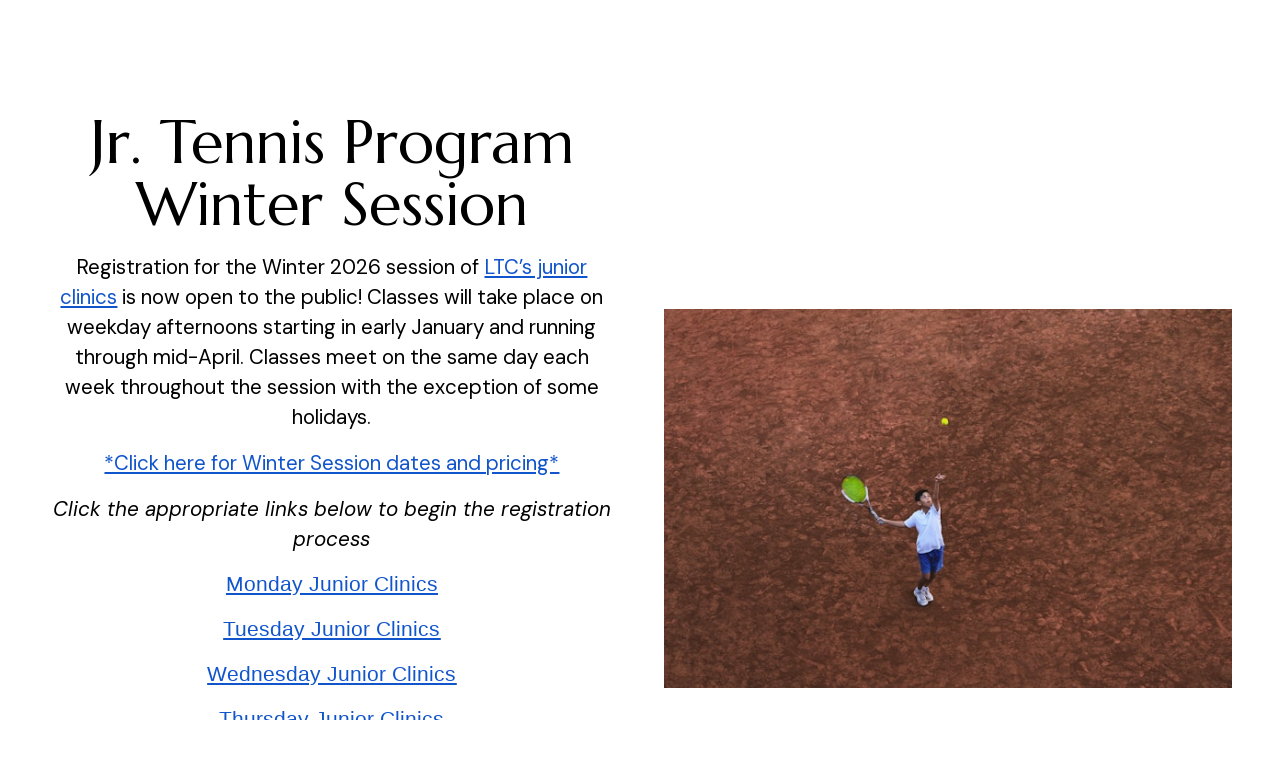

--- FILE ---
content_type: text/html;charset=utf-8
request_url: https://www.lexingtontennisclub.com/junior-program
body_size: 4804
content:
<!DOCTYPE html>
<html>
<head><script id="mcjs">!function(c,h,i,m,p){m=c.createElement(h),p=c.getElementsByTagName(h)[0],m.async=1,m.src=i,p.parentNode.insertBefore(m,p)}(document,"script","https://chimpstatic.com/mcjs-connected/js/users/0864fbbc1e98dab5edde33323/4b57e3173666e912a4d6d0749.js");</script><link rel="stylesheet" href="https://fonts.googleapis.com/css?family=DM+Sans:400,400i,700,700i,900,900i|Marcellus:400,400i,700,700i,900,900i">
<meta charset="utf-8">
<meta name="viewport" content="width=device-width, initial-scale=1, maximum-scale=5, viewport-fit=cover">
<title>Junior Tennis Programs - Lexington Tennis Club</title>
<style>:root { --global-baseSpacing: 16px; }:root { --global-backgroundColor: #ffffff; }:root { --global-maxWidth: 1380px; }:root { --global-baseFontSize: 21px; }:root { --global-textAlign: left; }:root { --global-headingTextColor: #161317; }:root { --global-buttonBackgroundColor: #161317; }:root { --global-buttonBorderRadius: 0px; }:root { --global-buttonBorderSize: 1px; }:root { --global-buttonBorderStyle: solid; }:root { --global-buttonBorderColor: #161317; }:root { --global-buttonBoxShadowHOffset: 3px; }:root { --global-buttonBoxShadowVOffset: 3px; }:root { --global-buttonBoxShadowBlur: 6px; }:root { --global-buttonBoxShadowSpread: 3px; }:root { --global-buttonColor: #ffffff; }:root { --global-buttonFontSize: 21px; }:root { --global-buttonVerticalPadding: 18px; }:root { --global-buttonWidthPercentage: 0px; }:root { --global-buttonHorizontalPadding: 18px; }:root { --global-buttonTextAlignment: center; }:root { --global-buttonLetterSpacing: 0px; }:root { --global-columnBorderColor: #161317; }:root { --global-dividerBackgroundColor: transparent; }:root { --global-dividerColor: #dedede; }:root { --global-dividerHeight: 2px; }:root { --global-dividerStyle: solid; }:root { --global-dividerTopSpacing: 20px; }:root { --global-dividerBottomSpacing: 20px; }:root { --global-dividerWidth: 100px; }:root { --global-heading1FontSize: 31px; }:root { --global-heading1TextColor: #000000; }:root { --global-heading1FontFamily: helvetica; }:root { --global-heading1TextAlign: left; }:root { --global-heading1LineHeight: 1.5px; }:root { --global-heading1LetterSpacing: 0px; }:root { --global-heading2FontSize: 25px; }:root { --global-heading2TextColor: #000000; }:root { --global-heading2FontFamily: helvetica; }:root { --global-heading2TextAlign: left; }:root { --global-heading2LineHeight: 1.5px; }:root { --global-heading2LetterSpacing: 0px; }:root { --global-heading3FontSize: 20px; }:root { --global-heading3TextColor: #000000; }:root { --global-heading3FontFamily: helvetica; }:root { --global-heading3TextAlign: left; }:root { --global-heading3LineHeight: 1.5px; }:root { --global-heading3LetterSpacing: 0px; }:root { --global-heading4FontSize: 16px; }:root { --global-heading4TextColor: #000000; }:root { --global-heading4FontFamily: helvetica; }:root { --global-heading4TextAlign: left; }:root { --global-heading4LineHeight: 1.5px; }:root { --global-heading4LetterSpacing: 0px; }:root { --global-paragraphFontSize: 16px; }:root { --global-paragraphTextColor: #161317; }:root { --global-paragraphTextAlign: left; }:root { --global-paragraphLineHeight: 1.5px; }:root { --global-paragraphLetterSpacing: 0px; }:root { --global-paragraphMargin: 0px; }:root { --global-linkTextColor: #161317; }:root { --global-inputBackgroundColor: transparent; }:root { --global-inputBorderRadius: 4px; }:root { --global-inputBorderSize: 2px; }:root { --global-inputBorderStyle: solid; }:root { --global-inputBorderColor: #d0d0d0; }:root { --global-inputColor: #161317; }:root { --global-inputWidth: 60%; }:root { --global-animationType: none; }:root { --global-animationDuration: 0.6s; }:root { --global-animationEasing: cubic-bezier(0.41, 0.41, 0.07, 1); }:root { --global-animationStagger: off; }:root { --global-textBlockBackgroundColor: transparent; }:root { --global-textBlockBorderColor: #000000; }:root { --global-textBlockBorderWidth: 2px; }:root { --global-textBlockBorderStyle: none; }:root { --global-textBlockBorderRadius: 0px; }:root { --global-textBlockBorderTopLeftRadius: 0px; }:root { --global-textBlockBorderTopRightRadius: 0px; }:root { --global-textBlockBorderBottomLeftRadius: 0px; }:root { --global-textBlockBorderBottomRightRadius: 0px; }:root { --global-textBlockPadding: [object Object]; }:root { --global-textBlockMargin: [object Object]; }:root { --global-buttonAlignSelf: center; }:root { --global-buttonPadding: [object Object]; }:root { --global-buttonBlockBackgroundColor: transparent; }:root { --global-dividerPadding: [object Object]; }:root { --global-spacerBackgroundColor: transparent; }:root { --global-spacerPadding: [object Object]; }:root { --global-imageBackgroundColor: transparent; }:root { --global-imageBorderColor: #000000; }:root { --global-imageBorderWidth: 2px; }:root { --global-imageBorderStyle: none; }:root { --global-imageBorderRadius: 0px; }:root { --global-imageBorderTopLeftRadius: 0px; }:root { --global-imageBorderTopRightRadius: 0px; }:root { --global-imageBorderBottomLeftRadius: 0px; }:root { --global-imageBorderBottomRightRadius: 0px; }:root { --global-imageAlignSelf: center; }:root { --global-imagePadding: [object Object]; }:root { --global-logoBackgroundColor: transparent; }:root { --global-logoBorderColor: #000000; }:root { --global-logoBorderWidth: 2px; }:root { --global-logoBorderStyle: none; }:root { --global-logoBorderRadius: 0px; }:root { --global-logoBorderTopLeftRadius: 0px; }:root { --global-logoBorderTopRightRadius: 0px; }:root { --global-logoBorderBottomLeftRadius: 0px; }:root { --global-logoBorderBottomRightRadius: 0px; }:root { --global-logoAlignSelf: center; }:root { --global-logoPadding: [object Object]; }:root { --global-freestyleSectionBackgroundColor: transparent; }:root { --global-freestyleSectionBorderColor: #dedede; }:root { --global-freestyleSectionBorderWidth: 2px; }:root { --global-freestyleSectionBorderStyle: none; }:root { --global-freestyleSectionBorderRadius: [object Object]; }:root { --global-freestyleSectionPadding: [object Object]; }:root { --global-freestyleSectionMargin: [object Object]; }:root { --global-paragraphMobileFontSize: 16px; }:root { --global-heading1MobileFontSize: 31px; }:root { --global-heading2MobileFontSize: 25px; }:root { --global-heading3MobileFontSize: 20px; }:root { --global-heading4MobileFontSize: 16px; }:root { --global-heading1MobileLineHeight: 1.5px; }:root { --global-heading2MobileLineHeight: 1.5px; }:root { --global-heading3MobileLineHeight: 1.5px; }:root { --global-heading4MobileLineHeight: 1.5px; }:root { --global-paragraphMobileLineHeight: 1.5px; }:root { --global-paragraphMobileMargin: 0px; }:root { --global-mobilePaddingLeft: 16px; }:root { --global-mobilePaddingRight: 16px; }:root { --global-mobile: [object Object]; }:root { --global-palette: px; }:root { --global-buttonHoveredBackgroundColor: #3e3641; }:root { --global-secondaryButtonBackgroundColor: transparent; }:root { --global-secondaryButtonBorderColor: #161317; }:root { --global-secondaryButtonColor: #161317; }:root { --global-buttonTransitionProperty: background-color; }:root { --global-lineHeight: 1.5; }:root { --global-spacing: 1; }:root { --global-headingFontWeight: 400; }:root { --global-buttonFontWeight: 400; }:root { --global-headingFontFamily: 'Marcellus', serif; }:root { --global-paragraphFontFamily: 'DM Sans', sans-serif; }:root { --global-buttonFontFamily: 'DM Sans', sans-serif; }body { background-color: #ffffff; }:root { --global-typeScale: 1.333; }</style><link rel="stylesheet" href="https://eep.io/mc-release/dist/js-src/websites-runtime.93c284c6cda1b0b6.css"><meta property="og:title" content="Summer Jr. Camps"><meta name="twitter:title" content="Summer Jr. Camps"><meta property="og:description" content="Lexington Tennis Club will have junior clinics starting this fall."><meta name="twitter:description" content="Lexington Tennis Club will have junior clinics starting this fall."><meta property="og:type" content="website"><meta name="twitter:type" content="website"><meta property="og:image" content="https://mcusercontent.com/0864fbbc1e98dab5edde33323/images/7633dfe7-26d0-4b71-b851-14c9e5695e75.png"><meta name="twitter:image" content="https://mcusercontent.com/0864fbbc1e98dab5edde33323/images/7633dfe7-26d0-4b71-b851-14c9e5695e75.png"><meta property="og:url" content="https://lexingtontennisclub.com/junior-program"><meta name="twitter:url" content="https://lexingtontennisclub.com/junior-program"><link rel="icon" href="https://s3.amazonaws.com/cdn-images.mailchimp.com/websites/favicons/default/favicon.ico" type="image/x-icon"><link rel="apple-touch-icon" href="https://s3.amazonaws.com/cdn-images.mailchimp.com/websites/favicons/default/apple-touch-icon.png" sizes="180x180"><link rel="icon" href="https://s3.amazonaws.com/cdn-images.mailchimp.com/websites/favicons/default/android-chrome-192x192.png" type="image/png" sizes="192x192"><link rel="icon" href="https://s3.amazonaws.com/cdn-images.mailchimp.com/websites/favicons/default/android-chrome-512x512.png" type="image/png" sizes="512x512"></head>
<body class="mceRuntime" data-click-tracking-endpoint="https://www.lexingtontennisclub.com/_/LA1w8O56M-HGyKJm2ULC6qtaC4qwmMT0Cq6hRF-KIsM/https/mc.us17.list-manage.com/pages/track/url-clicked?u=0864fbbc1e98dab5edde33323&id=03000294e1f0">
<div id="root"><div data-js-target="headerWithNav" data-layout="centeredLinks" id="section_3312501cb621867f587eba433e5e15bc" class="mceRow mceRow--isFullBleed mceRow--noSpacing mceRow--adjustMargin mceRow--singleColumn-mobile mceRow--singleColumn-tablet" style="--mceRow-background:#ffffff"><div class="mceColumn justify-items-center justify-self-center" style="--mceColumn-spacing:0;--mceColumn-paddingTop:0;--mceColumn-paddingRight:0;--mceColumn-paddingBottom:0;--mceColumn-paddingLeft:0"><div class="mceRow mceRow--maxWidth" style="--mceRow-paddingTop:2;--mceRow-paddingRight:3;--mceRow-paddingBottom:2;--mceRow-paddingLeft:3;--mceRow-paddingTop-mobile:1;--mceRow-paddingRight-mobile:1;--mceRow-paddingBottom-mobile:1;--mceRow-paddingLeft-mobile:1;--mceRow-paddingTop-tablet:1;--mceRow-paddingRight-tablet:1;--mceRow-paddingBottom-tablet:1;--mceRow-paddingLeft-tablet:1"><div class="mceColumn justify-items-start justify-self-start" style="--mceColumn-paddingTop:0;--mceColumn-paddingRight:0;--mceColumn-paddingBottom:0;--mceColumn-paddingLeft:0;--mceColumn-position:absolute;--mceColumn-span:2;--mceColumn-alignSelf:center;--mceColumn-position-tablet:static;--mceColumn-position-mobile:static"><div data-ref="hamburgerIconRef" data-properties="{&quot;name&quot;:&quot;hamburgerIconRef&quot;,&quot;computedWidth&quot;:214,&quot;computedPercentageWidth&quot;:0.16666666666666666}"></div></div><div class="mceColumn" style="--mceColumn-paddingTop:0;--mceColumn-paddingRight:0;--mceColumn-paddingBottom:0;--mceColumn-paddingLeft:0;--mceColumn-gridColumnStart-mobile:6;--mceColumn-gridColumnStart-tablet:6"><div class="mceClusterLayout mceClusterLayout--shouldNotWrap-mobile mceClusterLayout--shouldNotWrap-tablet" style="--mceClusterLayout-alignment:center;--mceClusterLayout-spacing:1"><div class="mceClusterLayout-item mceClusterLayout-item--hasMaxWidth"><div class="mceImage" style="--mceImage-width:591px"><picture><source srcset="https://dim.mcusercontent.com/cs/0864fbbc1e98dab5edde33323/images/be3a48c8-0379-4c8c-a951-03d04e6c7f17.png?w=480&amp;dpr=1 1x, https://dim.mcusercontent.com/cs/0864fbbc1e98dab5edde33323/images/be3a48c8-0379-4c8c-a951-03d04e6c7f17.png?w=480&amp;dpr=2 2x" media="(max-width: 480px)"><source srcset="https://dim.mcusercontent.com/cs/0864fbbc1e98dab5edde33323/images/be3a48c8-0379-4c8c-a951-03d04e6c7f17.png?w=860&amp;dpr=1 1x, https://dim.mcusercontent.com/cs/0864fbbc1e98dab5edde33323/images/be3a48c8-0379-4c8c-a951-03d04e6c7f17.png?w=860&amp;dpr=2 2x" media="(max-width: 860px)"><source srcset="https://dim.mcusercontent.com/cs/0864fbbc1e98dab5edde33323/images/be3a48c8-0379-4c8c-a951-03d04e6c7f17.png?w=1200&amp;dpr=1 1x, https://dim.mcusercontent.com/cs/0864fbbc1e98dab5edde33323/images/be3a48c8-0379-4c8c-a951-03d04e6c7f17.png?w=1200&amp;dpr=2 2x" media="(max-width: 1200px)"><source srcset="https://dim.mcusercontent.com/cs/0864fbbc1e98dab5edde33323/images/be3a48c8-0379-4c8c-a951-03d04e6c7f17.png?w=1284&amp;dpr=1 1x, https://dim.mcusercontent.com/cs/0864fbbc1e98dab5edde33323/images/be3a48c8-0379-4c8c-a951-03d04e6c7f17.png?w=1284&amp;dpr=2 2x" media="(min-width: 1201px)"><img alt="" src="https://mcusercontent.com/0864fbbc1e98dab5edde33323/images/be3a48c8-0379-4c8c-a951-03d04e6c7f17.png" role="presentation"></picture></div></div><div class="mceClusterLayout-item mceClusterLayout-item--shouldStretch mceClusterLayout-item--hasMaxWidth"><nav class="mceClusterLayout" style="--mceClusterLayout-alignment:center;--mceClusterLayout-spacing:4"></nav></div></div></div></div></div></div><div data-page-content="true" id="section_f4e0489d909923295fe26d167d5395b5" class="mceRow mceRow--isFullBleed mceRow--noSpacing mceRow--adjustMargin mceRow--singleColumn-mobile mceRow--singleColumn-tablet"><div class="mceColumn justify-items-center justify-self-center" style="--mceColumn-spacing:0;--mceColumn-paddingTop:0;--mceColumn-paddingRight:0;--mceColumn-paddingBottom:0;--mceColumn-paddingLeft:0"><div class="mceRow mceRow--maxWidth mceRow--singleColumn-mobile mceRow--singleColumn-tablet" style="--mceRow-spacing:3;--mceRow-paddingTop:3;--mceRow-paddingRight:3;--mceRow-paddingBottom:3;--mceRow-paddingLeft:3"><div class="mceColumn justify-items-center-mobile justify-self-center-mobile" style="--mceColumn-paddingTop:0;--mceColumn-paddingRight:0;--mceColumn-paddingBottom:0;--mceColumn-paddingLeft:0;--mceColumn-span:6;--mceColumn-alignSelf:center;--mceColumn-textAlign:left;--mceColumn-spacing-tablet:1"><div class="mceText text-align-center" style="--local-textColor:#000000"><h1>Jr. Tennis Program Winter Session</h1><p class="mcePastedContent">Registration for the Winter 2026 session of <a href="https://mcusercontent.com/0864fbbc1e98dab5edde33323/files/91fba219-7eb8-4eca-92ac-5fa351022e45/Junior_Program_Class_Description_2_1_.pdf" tabindex="-1" style="color: #1155cc;"><span style="color:rgb(17, 85, 204);">LTC’s junior clinics</span></a> is now open to the public! Classes will take place on weekday afternoons starting in early January and running through mid-April. Classes meet on the same day each week throughout the session with the exception of some holidays. </p><p class="mcePastedContent"></p><p class="mcePastedContent"><a href="https://mcusercontent.com/0864fbbc1e98dab5edde33323/files/593dfdd2-6866-396d-de07-e1aecf9f59fd/Winter_Junior_Schedule_2026.pdf" target="_blank" tabindex="-1" style="color: #1155cc;">*Click here for Winter Session dates and pricing*</a></p><p class="mcePastedContent"></p><p class="mcePastedContent"><em>Click the appropriate links below to begin the registration process</em></p><p></p><p class="" style="line-height: 1.38; text-align: center; margin-top: 0pt; margin-bottom: 0pt; mso-line-height-alt: 138%; direction: ltr;"><a href="https://tms.ezfacility.com/OnlineRegistrations/Register.aspx?CompanyID=7208&amp;GroupID=3956110" tabindex="-1"><span style="color:rgb(17, 85, 204);"><span style="text-decoration:underline;"><span style="font-size: 16pt"><span style="font-family: Arial, sans-serif"><span style="font-weight:normal;"><span style="background-color: rgb(255, 255, 255)">Monday Junior Clinics</span></span></span></span></span></span></a></p><p class="mcePastedContent"></p><p class="" style="line-height: 1.38; text-align: center; margin-top: 0pt; margin-bottom: 0pt; mso-line-height-alt: 138%; direction: ltr;"><a href="https://tms.ezfacility.com/OnlineRegistrations/Register.aspx?CompanyID=7208&amp;GroupID=3956124" tabindex="-1"><span style="color:rgb(17, 85, 204);"><span style="text-decoration:underline;"><span style="font-size: 16pt"><span style="font-family: Arial, sans-serif"><span style="font-weight:normal;"><span style="background-color: rgb(255, 255, 255)">Tuesday Junior Clinics</span></span></span></span></span></span></a></p><p class="mcePastedContent"></p><p class="" style="line-height: 1.38; text-align: center; margin-top: 0pt; margin-bottom: 0pt; mso-line-height-alt: 138%; direction: ltr;"><a href="https://tms.ezfacility.com/OnlineRegistrations/Register.aspx?CompanyID=7208&amp;GroupID=3956111" tabindex="-1"><span style="color:rgb(17, 85, 204);"><span style="text-decoration:underline;"><span style="font-size: 16pt"><span style="font-family: Arial, sans-serif"><span style="font-weight:normal;"><span style="background-color: rgb(255, 255, 255)">Wednesday Junior Clinics</span></span></span></span></span></span></a></p><p class="mcePastedContent"></p><p class="" style="line-height: 1.38; text-align: center; margin-top: 0pt; margin-bottom: 0pt; mso-line-height-alt: 138%; direction: ltr;"><a href="https://tms.ezfacility.com/OnlineRegistrations/Register.aspx?CompanyID=7208&amp;GroupID=3956112" tabindex="-1"><span style="color:rgb(17, 85, 204);"><span style="text-decoration:underline;"><span style="font-size: 16pt"><span style="font-family: Arial, sans-serif"><span style="font-weight:normal;"><span style="background-color: rgb(255, 255, 255)">Thursday Junior Clinics</span></span></span></span></span></span></a></p><p class="mcePastedContent"></p><p class="" style="line-height: 1.38; text-align: center; margin-top: 0pt; margin-bottom: 0pt; mso-line-height-alt: 138%; direction: ltr;"><a href="https://tms.ezfacility.com/OnlineRegistrations/Register.aspx?CompanyID=7208&amp;GroupID=3956131" tabindex="-1"><span style="color:rgb(17, 85, 204);"><span style="text-decoration:underline;"><span style="font-size: 16pt"><span style="font-family: Arial, sans-serif"><span style="font-weight:normal;"><span style="background-color: rgb(255, 255, 255)">Friday Red Ball Clinic 330pm - 430pm</span></span></span></span></span></span></a></p><p class="mcePastedContent"></p><p class="" style="line-height: 1.38; text-align: center; margin-top: 0pt; margin-bottom: 0pt; mso-line-height-alt: 138%; direction: ltr;"><a href="https://tms.ezfacility.com/OnlineRegistrations/Register.aspx?CompanyID=7208&amp;GroupID=3956132" tabindex="-1"><span style="color:rgb(17, 85, 204);"><span style="text-decoration:underline;"><span style="font-size: 16pt"><span style="font-family: Arial, sans-serif"><span style="font-weight:normal;"><span style="background-color: rgb(255, 255, 255)">Friday Green Ball Clinic 330pm - 430pm</span></span></span></span></span></span></a></p><p class="mcePastedContent"></p><p class="" style="line-height: 1.38; text-align: center; margin-top: 0pt; margin-bottom: 0pt; mso-line-height-alt: 138%; direction: ltr;"><a href="https://tms.ezfacility.com/OnlineRegistrations/Register.aspx?CompanyID=7208&amp;GroupID=3956113" tabindex="-1"><span style="color:rgb(17, 85, 204);"><span style="text-decoration:underline;"><span style="font-size: 16pt"><span style="font-family: Arial, sans-serif"><span style="font-weight:normal;"><span style="background-color: rgb(255, 255, 255)">Friday Yellow Ball Clinics 430pm - 6pm</span></span></span></span></span></span></a></p><p class="mcePastedContent"></p></div></div><div class="mceColumn justify-items-center justify-self-center" style="--mceColumn-paddingTop:0;--mceColumn-paddingRight:0;--mceColumn-paddingBottom:0;--mceColumn-paddingLeft:0;--mceColumn-span:6;--mceColumn-alignSelf:center;--mceColumn-paddingTop-mobile:1.6;--mceColumn-paddingTop-tablet:1.6"><div class="mceImage" style="--mceImage-width:5184px"><picture><source srcset="https://images.unsplash.com/photo-1543382513-3617a90d9a46?crop=entropy&amp;cs=srgb&amp;fm=jpg&amp;ixid=MnwxNDEzNDF8MHwxfHNlYXJjaHwxfHxraWQlMjB0ZW5uaXN8ZW58MHx8fHwxNjE3MzA1MTYx&amp;ixlib=rb-1.2.1&amp;q=85&amp;w=480&amp;dpr=1 1x, https://images.unsplash.com/photo-1543382513-3617a90d9a46?crop=entropy&amp;cs=srgb&amp;fm=jpg&amp;ixid=MnwxNDEzNDF8MHwxfHNlYXJjaHwxfHxraWQlMjB0ZW5uaXN8ZW58MHx8fHwxNjE3MzA1MTYx&amp;ixlib=rb-1.2.1&amp;q=85&amp;w=480&amp;dpr=2 2x" media="(max-width: 480px)"><source srcset="https://images.unsplash.com/photo-1543382513-3617a90d9a46?crop=entropy&amp;cs=srgb&amp;fm=jpg&amp;ixid=MnwxNDEzNDF8MHwxfHNlYXJjaHwxfHxraWQlMjB0ZW5uaXN8ZW58MHx8fHwxNjE3MzA1MTYx&amp;ixlib=rb-1.2.1&amp;q=85&amp;w=430&amp;dpr=1 1x, https://images.unsplash.com/photo-1543382513-3617a90d9a46?crop=entropy&amp;cs=srgb&amp;fm=jpg&amp;ixid=MnwxNDEzNDF8MHwxfHNlYXJjaHwxfHxraWQlMjB0ZW5uaXN8ZW58MHx8fHwxNjE3MzA1MTYx&amp;ixlib=rb-1.2.1&amp;q=85&amp;w=430&amp;dpr=2 2x" media="(max-width: 860px)"><source srcset="https://images.unsplash.com/photo-1543382513-3617a90d9a46?crop=entropy&amp;cs=srgb&amp;fm=jpg&amp;ixid=MnwxNDEzNDF8MHwxfHNlYXJjaHwxfHxraWQlMjB0ZW5uaXN8ZW58MHx8fHwxNjE3MzA1MTYx&amp;ixlib=rb-1.2.1&amp;q=85&amp;w=600&amp;dpr=1 1x, https://images.unsplash.com/photo-1543382513-3617a90d9a46?crop=entropy&amp;cs=srgb&amp;fm=jpg&amp;ixid=MnwxNDEzNDF8MHwxfHNlYXJjaHwxfHxraWQlMjB0ZW5uaXN8ZW58MHx8fHwxNjE3MzA1MTYx&amp;ixlib=rb-1.2.1&amp;q=85&amp;w=600&amp;dpr=2 2x" media="(max-width: 1200px)"><source srcset="https://images.unsplash.com/photo-1543382513-3617a90d9a46?crop=entropy&amp;cs=srgb&amp;fm=jpg&amp;ixid=MnwxNDEzNDF8MHwxfHNlYXJjaHwxfHxraWQlMjB0ZW5uaXN8ZW58MHx8fHwxNjE3MzA1MTYx&amp;ixlib=rb-1.2.1&amp;q=85&amp;w=618&amp;dpr=1 1x, https://images.unsplash.com/photo-1543382513-3617a90d9a46?crop=entropy&amp;cs=srgb&amp;fm=jpg&amp;ixid=MnwxNDEzNDF8MHwxfHNlYXJjaHwxfHxraWQlMjB0ZW5uaXN8ZW58MHx8fHwxNjE3MzA1MTYx&amp;ixlib=rb-1.2.1&amp;q=85&amp;w=618&amp;dpr=2 2x" media="(min-width: 1201px)"><img alt="" src="https://images.unsplash.com/photo-1543382513-3617a90d9a46?crop=entropy&amp;cs=srgb&amp;fm=jpg&amp;ixid=MnwxNDEzNDF8MHwxfHNlYXJjaHwxfHxraWQlMjB0ZW5uaXN8ZW58MHx8fHwxNjE3MzA1MTYx&amp;ixlib=rb-1.2.1&amp;q=85" role="presentation"></picture></div></div></div></div></div><div data-page-content="true" id="section_a2da55c6f732483cf4f8c7692c6ad389" class="mceRow mceRow--isFullBleed mceRow--noSpacing mceRow--adjustMargin mceRow--singleColumn-mobile mceRow--singleColumn-tablet"><div class="mceColumn justify-items-center justify-self-center" style="--mceColumn-spacing:0;--mceColumn-paddingTop:0;--mceColumn-paddingRight:0;--mceColumn-paddingBottom:0;--mceColumn-paddingLeft:0"><div class="mceRow mceRow--adjustMargin mceRow--maxWidth mceRow--singleColumn-mobile mceRow--singleColumn-tablet" style="--mceRow-spacing:3;--mceRow-paddingTop:2.0100000000000002;--mceRow-paddingRight:3;--mceRow-paddingBottom:2.0100000000000002;--mceRow-paddingLeft:3"><div class="mceColumn justify-items-center justify-self-center" style="--mceColumn-paddingTop:0;--mceColumn-paddingRight:0;--mceColumn-paddingBottom:0;--mceColumn-paddingLeft:0;--mceColumn-gridColumnStart:4;--mceColumn-span:6;--mceColumn-spacing-mobile:1;--mceColumn-alignSelf-mobile:center;--mceColumn-spacing-tablet:1;--mceColumn-alignSelf-tablet:center"><div class="mceText text-align-center"><p> </p></div><div class="mceText text-align-center"><p><a href="/matt-gelotte" tabindex="-1" style="color: #1155cc;">Led by Tennis Director Matt Gelotte</a></p></div><div class="mceButton"><a class="" href="mailto:mgelotte@lexingtontennisclub.com" target="_blank">Email Matt</a></div></div></div></div></div><div data-cookie-banner="" id="section_c2bb67cdc2004d0e79ba3c244c302338" class="mceRow mceRow--noSpacing mceRow--adjustMargin mceRow--maxWidth mceRow--fixedBottom mceRow--hidden mceRow--singleColumn-mobile mceRow--singleColumn-tablet" style="--mceRow-zIndex:10"></div><div id="section_5e3d3ec736f59c737f9baae2c602b664" class="mceRow mceRow--isFullBleed mceRow--noSpacing mceRow--adjustMargin mceRow--singleColumn-mobile mceRow--singleColumn-tablet"><div class="mceColumn justify-items-center justify-self-center" style="--mceColumn-spacing:0;--mceColumn-paddingTop:0;--mceColumn-paddingRight:0;--mceColumn-paddingBottom:0;--mceColumn-paddingLeft:0"><div class="mceRow mceRow--noSpacing mceRow--adjustMargin mceRow--maxWidth mceRow--singleColumn-mobile mceRow--singleColumn-tablet"><div class="mceColumn justify-items-center justify-self-center" style="--mceColumn-spacing:3;--mceColumn-paddingTop:1.5;--mceColumn-paddingRight:3;--mceColumn-paddingBottom:1.5;--mceColumn-paddingLeft:3"><div class="mceRow mceRow--isFullBleed mceRow--singleColumn-mobile mceRow--singleColumn-tablet" style="--mceRow-paddingRight:0;--mceRow-paddingLeft:0;--mceRow-spacing-mobile:1;--mceRow-spacing-tablet:1"><div class="mceColumn" style="--mceColumn-paddingTop:0;--mceColumn-paddingRight:0;--mceColumn-paddingBottom:0;--mceColumn-paddingLeft:0;--mceColumn-span:9;--mceColumn-spacing-mobile:1;--mceColumn-spacing-tablet:1"><div class="mceText"><h1>Lexington Tennis Club</h1></div><div class="mceText"><p>475 Bedford Street</p><p>Lexington, MA 02420</p><p><a href="mailto:info@lexingtontennisclub.com" target="_blank" tabindex="-1">info@lexingtontennisclub.com</a></p><p>781-734-7515</p></div><div class="mceRow mceRow--isFullBleed mceRow--adjustMargin mceRow--singleColumn-mobile mceRow--singleColumn-tablet" style="--mceRow-paddingTop:0;--mceRow-paddingRight:0;--mceRow-paddingBottom:0;--mceRow-paddingLeft:0;--mceRow-spacing-mobile:1;--mceRow-spacing-tablet:1"><div class="mceColumn justify-items-start justify-self-start" style="--mceColumn-paddingTop:0;--mceColumn-paddingRight:0;--mceColumn-paddingBottom:0;--mceColumn-paddingLeft:0;--mceColumn-spacing-mobile:1;--mceColumn-alignSelf-mobile:flex-start;--mceColumn-spacing-tablet:1;--mceColumn-alignSelf-tablet:flex-start"><div class="mceClusterLayout" style="--mceClusterLayout-alignment:center;--mceClusterLayout-spacing:2;--mceClusterLayout-spacing-mobile:1"></div></div></div></div><div class="mceColumn" style="--mceColumn-paddingTop:0;--mceColumn-paddingRight:0;--mceColumn-paddingBottom:0;--mceColumn-paddingLeft:0;--mceColumn-span:3;--mceColumn-paddingTop-mobile:1.6;--mceColumn-paddingTop-tablet:1.6"><nav class="mceClusterLayout" style="--mceClusterLayout-alignment:center;--mceClusterLayout-spacing:1"><div class="mceClusterLayout-item mceClusterLayout-item--hasMaxWidth"><div class="mceText mceText--isNavigation"><p><a href="/" tabindex="-1">Home</a></p></div></div><div class="mceClusterLayout-item mceClusterLayout-item--hasMaxWidth"><div class="mceText mceText--isNavigation"><p><a href="/about-ltc" tabindex="-1">About LTC</a></p></div></div><div class="mceClusterLayout-item mceClusterLayout-item--hasMaxWidth"><div class="mceText mceText--isNavigation"><p><a href="/photos" tabindex="-1">Photos</a></p></div></div><div class="mceClusterLayout-item mceClusterLayout-item--hasMaxWidth"><div class="mceText mceText--isNavigation"><p><a href="/membership" tabindex="-1">Membership</a></p></div></div><div class="mceClusterLayout-item mceClusterLayout-item--hasMaxWidth"><div class="mceText mceText--isNavigation"><p><a href="/the-team" tabindex="-1">The Team</a></p></div></div><div class="mceClusterLayout-item mceClusterLayout-item--hasMaxWidth"><div class="mceText mceText--isNavigation"><p><a href="/darren-becker" tabindex="-1">Darren Becker</a></p></div></div><div class="mceClusterLayout-item mceClusterLayout-item--hasMaxWidth"><div class="mceText mceText--isNavigation"><p><a href="/zack-goodstein" tabindex="-1">Zack Goodstein</a></p></div></div><div class="mceClusterLayout-item mceClusterLayout-item--hasMaxWidth"><div class="mceText mceText--isNavigation"><p><a href="/matt-gelotte" tabindex="-1">Matt Gelotte</a></p></div></div><div class="mceClusterLayout-item mceClusterLayout-item--hasMaxWidth"><div class="mceText mceText--isNavigation"><p><a href="/junior-program" tabindex="-1" aria-current="page">Junior Tennis Program</a></p></div></div><div class="mceClusterLayout-item mceClusterLayout-item--hasMaxWidth"><div class="mceText mceText--isNavigation"><p><a href="/clinics" tabindex="-1">Adult Tennis Clinics</a></p></div></div><div class="mceClusterLayout-item mceClusterLayout-item--hasMaxWidth"><div class="mceText mceText--isNavigation"><p><a href="/nonmembers" tabindex="-1">Non-Member Bookings</a></p></div></div><div class="mceClusterLayout-item mceClusterLayout-item--hasMaxWidth"><div class="mceText mceText--isNavigation"><p><a href="/kempton-pro-shop" tabindex="-1">Kempton Pro Shop</a></p></div></div><div class="mceClusterLayout-item mceClusterLayout-item--hasMaxWidth"><div class="mceText mceText--isNavigation"><p><a href="/physical-therapy" tabindex="-1">Physical Therapy</a></p></div></div><div class="mceClusterLayout-item mceClusterLayout-item--hasMaxWidth"><div class="mceText mceText--isNavigation"><p><a href="/summer-junior-program" tabindex="-1">Summer Jr. Clinics 2025</a></p></div></div></nav></div></div><div class="mceRow mceRow--isFullBleed mceRow--singleColumn-mobile mceRow--singleColumn-tablet" style="--mceRow-paddingRight:0;--mceRow-paddingLeft:0;--mceRow-spacing-mobile:1;--mceRow-spacing-tablet:1"><div class="mceColumn justify-items-center-mobile justify-self-center-mobile" style="--mceColumn-paddingTop:2;--mceColumn-paddingRight:0;--mceColumn-paddingLeft:0;--mceColumn-span:9;--mceColumn-paddingTop-mobile:1;--mceColumn-paddingRight-mobile:1;--mceColumn-paddingLeft-mobile:1;--mceColumn-alignSelf-mobile:center;--mceColumn-spacing-tablet:1"><div class="mceImage" style="--mceImage-width:54.00792672520054%"><picture><source srcset="https://dim.mcusercontent.com/cs/0864fbbc1e98dab5edde33323/images/be3a48c8-0379-4c8c-a951-03d04e6c7f17.png?w=480&amp;dpr=1 1x, https://dim.mcusercontent.com/cs/0864fbbc1e98dab5edde33323/images/be3a48c8-0379-4c8c-a951-03d04e6c7f17.png?w=480&amp;dpr=2 2x" media="(max-width: 480px)"><source srcset="https://dim.mcusercontent.com/cs/0864fbbc1e98dab5edde33323/images/be3a48c8-0379-4c8c-a951-03d04e6c7f17.png?w=645&amp;dpr=1 1x, https://dim.mcusercontent.com/cs/0864fbbc1e98dab5edde33323/images/be3a48c8-0379-4c8c-a951-03d04e6c7f17.png?w=645&amp;dpr=2 2x" media="(max-width: 860px)"><source srcset="https://dim.mcusercontent.com/cs/0864fbbc1e98dab5edde33323/images/be3a48c8-0379-4c8c-a951-03d04e6c7f17.png?w=900&amp;dpr=1 1x, https://dim.mcusercontent.com/cs/0864fbbc1e98dab5edde33323/images/be3a48c8-0379-4c8c-a951-03d04e6c7f17.png?w=900&amp;dpr=2 2x" media="(max-width: 1200px)"><source srcset="https://dim.mcusercontent.com/cs/0864fbbc1e98dab5edde33323/images/be3a48c8-0379-4c8c-a951-03d04e6c7f17.png?w=1035&amp;dpr=1 1x, https://dim.mcusercontent.com/cs/0864fbbc1e98dab5edde33323/images/be3a48c8-0379-4c8c-a951-03d04e6c7f17.png?w=1035&amp;dpr=2 2x" media="(min-width: 1201px)"><img alt="" src="https://mcusercontent.com/0864fbbc1e98dab5edde33323/images/be3a48c8-0379-4c8c-a951-03d04e6c7f17.png" role="presentation"></picture></div><div class="mceClusterLayout" style="--mceClusterLayout-alignment:center;--mceClusterLayout-spacing:1"><div class="mceClusterLayout-item mceClusterLayout-item--hasMaxWidth"><div class="mceText text-align-center-mobile" style="--mceText-fontSize:0.8"><p>© 2021 Lexington Tennis Club, Inc.</p></div></div></div></div><div class="mceColumn justify-items-center justify-self-center" style="--mceColumn-paddingTop:0;--mceColumn-paddingRight:0;--mceColumn-paddingBottom:0;--mceColumn-paddingLeft:0;--mceColumn-span:3;--mceColumn-alignSelf:end;--mceColumn-paddingTop-mobile:1.6;--mceColumn-alignSelf-mobile:center;--mceColumn-paddingTop-tablet:1.6;--mceColumn-alignSelf-tablet:center"><div data-id="freddieBadge" style="display: none;"><a href="https://mailchimp.com/referral/?utm_source=freemium_website&amp;utm_medium=website&amp;utm_campaign=referral_marketing" target="_blank" rel="noopener noreferrer"><img style="width:150px" src="https://eep.io/mc-cdn-images/template_images/websites_rewards_badge_dark.svg" alt="Intuit Mailchimp logo"></a></div></div></div></div></div></div></div></div>
<script type="application/json" id="js-cart-data">{"storeEnabled":false,"cartQuantity":0,"cart":null}</script><script type="application/json" id="js-env-data">{"isForPublicConsumption":true,"pageType":"generic"}</script><script type="text/javascript" src="https://eep.io/mc-release/dist/js-src/webpack-runtime.2cca97c19b4e297d.js"></script><script type="text/javascript" src="https://eep.io/mc-release/dist/js-src/websites-runtime.de2195c4092e0d45.js"></script><script type="text/javascript" src="https://www.lexingtontennisclub.com/_/5cMx1WjlCOMUx0lEVKxHzxe0Uk8DPVAjlc5jlFJclzw/https/mc.us17.list-manage.com/pages/track/open?u=0864fbbc1e98dab5edde33323&id=03000294e1f0" async></script></body>
</html>


--- FILE ---
content_type: image/svg+xml
request_url: https://eep.io/mc-cdn-images/template_images/websites_rewards_badge_dark.svg
body_size: 3282
content:
<?xml version="1.0" encoding="UTF-8"?>
<svg id="Layer_1" data-name="Layer 1" xmlns="http://www.w3.org/2000/svg" viewBox="0 0 1000 280">
  <path d="M195.23,132.83c1.91-.23,3.74-.24,5.41,0,.97-2.23,1.14-6.07,.26-10.26-1.3-6.22-3.06-9.98-6.69-9.4-3.63,.59-3.77,5.09-2.47,11.31,.73,3.5,2.03,6.49,3.48,8.34Z"/>
  <path d="M164.03,137.75c2.6,1.14,4.2,1.9,4.82,1.24,.4-.41,.28-1.2-.34-2.21-1.28-2.09-3.92-4.22-6.72-5.41-5.73-2.47-12.56-1.65-17.83,2.14-1.74,1.27-3.39,3.04-3.15,4.11,.08,.35,.34,.61,.95,.69,1.43,.16,6.45-2.37,12.22-2.72,4.08-.25,7.45,1.02,10.05,2.17Z"/>
  <path d="M158.79,140.73c-3.39,.53-5.25,1.65-6.45,2.69-1.02,.89-1.66,1.88-1.65,2.58,0,.33,.15,.52,.26,.62,.15,.14,.34,.21,.56,.21,.76,0,2.48-.69,2.48-.69,4.71-1.69,7.82-1.48,10.9-1.13,1.7,.19,2.51,.3,2.88-.29,.11-.17,.24-.53-.1-1.08-.79-1.29-4.21-3.46-8.88-2.91Z"/>
  <path d="M184.69,151.69c2.3,1.13,4.83,.69,5.66-.99s-.37-3.95-2.67-5.08c-2.3-1.13-4.83-.69-5.66,.99-.82,1.68,.37,3.95,2.67,5.08Z"/>
  <path d="M199.48,138.77c-1.87-.03-3.42,2.02-3.46,4.58-.04,2.56,1.44,4.66,3.3,4.7s3.42-2.02,3.46-4.58c.04-2.56-1.44-4.66-3.3-4.7Z"/>
  <path d="M72.02,184.73c-.52,.12-1.1,.26-1.74,.25-1.37-.03-2.54-.61-3.19-1.62-.85-1.31-.8-3.26,.14-5.49,.13-.3,.28-.63,.44-1,1.5-3.36,4.01-8.99,1.19-14.35-2.12-4.04-5.57-6.55-9.73-7.08-3.99-.51-8.1,.97-10.72,3.86-4.13,4.56-4.78,10.76-3.98,12.96,.29,.8,.75,1.03,1.08,1.07,.7,.09,1.74-.42,2.39-2.17,.05-.13,.11-.32,.19-.57,.29-.93,.83-2.65,1.72-4.03,1.07-1.67,2.73-2.82,4.68-3.23,1.99-.43,4.02-.05,5.72,1.07,2.89,1.89,4.01,5.44,2.77,8.83-.64,1.75-1.68,5.1-1.45,7.85,.46,5.57,3.89,7.8,6.96,8.04,2.99,.11,5.08-1.57,5.61-2.79,.31-.73,.05-1.17-.12-1.36-.46-.58-1.23-.4-1.97-.23Z"/>
  <path d="M246.61,174.78c-.11-.4-.86-3.11-1.87-6.38-1.02-3.27-2.07-5.57-2.07-5.57,4.09-6.12,4.16-11.59,3.62-14.69-.58-3.84-2.18-7.12-5.4-10.5-3.22-3.38-9.82-6.85-19.08-9.45-1.06-.3-4.55-1.26-4.86-1.35-.02-.2-.26-11.46-.47-16.3-.15-3.49-.45-8.95-2.15-14.32-2.02-7.27-5.53-13.64-9.92-17.71,12.11-12.55,19.67-26.38,19.65-38.24-.03-22.81-28.05-29.71-62.57-15.42-.04,.02-7.26,3.08-7.31,3.11-.03-.03-13.22-12.97-13.42-13.15C101.38-19.52-21.69,117.27,17.66,150.49l8.6,7.28c-2.23,5.78-3.11,12.4-2.39,19.52,.92,9.14,5.64,17.91,13.28,24.68,7.26,6.43,16.8,10.5,26.06,10.49,15.31,35.28,50.3,56.93,91.32,58.15,44,1.31,80.94-19.34,96.41-56.43,1.01-2.6,5.31-14.33,5.31-24.68s-5.88-14.72-9.63-14.72Zm-180.03,27.77c-1.34,.23-2.7,.32-4.08,.29-13.29-.36-27.65-12.32-29.07-26.51-1.58-15.68,6.44-27.75,20.63-30.61,1.7-.34,3.75-.54,5.96-.42,7.95,.44,19.66,6.54,22.34,23.86,2.37,15.34-1.39,30.95-15.77,33.41Zm-14.84-66.22c-8.83,1.72-16.62,6.72-21.38,13.64-2.85-2.37-8.15-6.97-9.08-8.76-7.6-14.43,8.29-42.49,19.4-58.33C68.12,43.72,111.1,14.08,131,19.46c3.23,.92,13.95,13.34,13.95,13.34,0,0-19.89,11.03-38.33,26.42-24.85,19.13-43.62,46.94-54.87,77.12Zm50.68-53.61c9.75-11.27,21.76-21.07,32.52-26.58,.37-.19,.77,.21,.56,.58-.85,1.55-2.5,4.86-3.02,7.37-.08,.39,.35,.69,.68,.46,6.69-4.56,18.34-9.45,28.55-10.08,.44-.03,.65,.54,.3,.8-1.55,1.19-3.25,2.84-4.49,4.51-.21,.28-.01,.69,.34,.69,7.17,.05,17.28,2.56,23.87,6.26,.45,.25,.13,1.11-.37,1-9.97-2.29-26.29-4.02-43.24,.12-15.13,3.69-26.68,9.39-35.11,15.52-.43,.31-.94-.25-.59-.65Zm144.64,110.29c-1.91,11.58-6.83,20.97-15.1,29.62-5.03,5.42-11.15,10.13-18.14,13.56-3.71,1.95-7.67,3.64-11.84,5-31.18,10.18-63.09-1.01-73.37-25.05-.82-1.81-1.52-3.7-2.06-5.68-4.38-15.84-.66-34.85,10.97-46.81,0,0,0,0,0,0,.72-.76,1.45-1.66,1.45-2.79,0-.94-.6-1.94-1.12-2.65-4.07-5.9-18.17-15.96-15.34-35.43,2.03-13.98,14.26-23.83,25.67-23.25,.96,.05,1.93,.11,2.89,.17,4.94,.29,9.25,.93,13.32,1.1,6.81,.29,12.93-.7,20.18-6.74,2.45-2.04,4.41-3.81,7.73-4.37,.35-.06,1.22-.37,2.95-.29,1.77,.09,3.46,.58,4.97,1.59,5.81,3.87,6.64,13.24,6.94,20.09,.17,3.91,.64,13.38,.81,16.1,.37,6.21,2,7.09,5.31,8.18,1.86,.61,3.58,1.07,6.13,1.78,7.7,2.16,12.26,4.35,15.13,7.17,1.72,1.76,2.51,3.63,2.76,5.41,.91,6.62-5.14,14.8-21.15,22.23-17.5,8.12-38.73,10.18-53.39,8.54-1.13-.13-5.12-.58-5.14-.58-11.73-1.58-18.43,13.58-11.38,23.97,4.54,6.69,16.9,11.05,29.27,11.05,28.36,0,50.15-12.11,58.26-22.56,.24-.31,.27-.35,.65-.92,.4-.6,.07-.93-.43-.59-6.62,4.53-36.05,22.53-67.52,17.11,0,0-3.82-.63-7.31-1.99-2.77-1.08-8.58-3.75-9.29-9.71,25.4,7.85,41.39,.43,41.39,.43,.29-.12,.49-.45,.45-.78-.04-.4-.4-.7-.8-.66,0,0-20.82,3.08-40.49-4.12,2.14-6.96,7.84-4.45,16.45-3.75,15.52,.92,29.43-1.34,39.71-4.29,8.91-2.56,20.61-7.6,29.69-14.77,3.06,6.73,4.15,14.14,4.15,14.14,0,0,2.37-.42,4.35,.8,1.87,1.15,3.25,3.55,2.31,9.75Zm-96.05-1.07s0,0,0,0c0,0,0,0,0,.01,0,0,0-.01,0-.02Z"/>
  <path d="M397.61,154.21c-20.7,0-21.06,22.6-25.96,22.6-1.02,0-1.83-.9-1.83-2.14,0-1.65,.43-3.08,.43-5.75,0-8.11-5.71-14.71-17.68-14.71-10.16,0-17.6,5.09-22.14,14.5-2.3,4.77-2.1,8.09-4.43,8.09-.86,0-1.53-.81-1.53-1.98,0-3.46,3.05-6.62,3.05-14.05,0-1.93-.15-3.56-.46-4.89h-19.7v76.34h26.72v-41.42c0-8.16,3.5-13.39,9.47-13.39,3.96,0,7.48,3.46,7.48,9.79v45.02h26.72v-41.42c0-9.17,4.24-13.39,9.47-13.39,4.38,0,7.48,4.05,7.48,9.79v45.02h26.41v-46.87c0-20.48-8.13-31.15-23.51-31.15Z"/>
  <rect x="553.95" y="134.52" width="26.41" height="97.71"/>
  <path d="M589.07,193.15c0,25.97,16.81,40.92,38.63,40.92,12.51,0,22.07-4.95,27.94-9.77v-25.19c-5.94,4.06-15.08,8.7-24.89,8.7-12.24,0-18.63-5.08-18.63-13.89s7.37-13.74,18.17-13.74c9.78,0,18.75,3.89,25.34,8.4v-26.72c-5.58-4.15-15.43-7.79-27.94-7.79-23.42,0-38.63,14.64-38.63,39.09Z"/>
  <path d="M713.81,154.37c-10.74,0-16.96,4.98-21.53,14.2-2.01,4.07-2.16,8.09-4.43,8.09-.85,0-1.53-.79-1.53-1.98,0-4.23,5.04-10.54,5.04-29.16,0-4.68-.46-8.29-1.37-10.84h-23.05v97.56h26.72v-41.09c0-7.7,4.05-13.57,10.23-13.57,4.6,0,7.79,3.74,7.79,9.79v44.87h26.72v-47.79c0-19.94-8.7-30.08-24.58-30.08Z"/>
  <path d="M959.01,154.06c-11.81,0-17.84,6.73-21.21,12.95-2.67,4.92-3.06,9.65-5.35,9.65-1.12,0-1.68-.66-1.68-1.98,0-2.34,3.05-6.31,3.05-12.82,0-2.65-.21-4.63-.61-5.95h-20v95.88h26.87v-30.12c3.41,7.28,10.55,12.1,20.31,12.1,17.6,0,29.62-14.52,29.62-39.85,0-23.37-11.14-39.85-30.99-39.85Zm-7.18,62.14c-5.39,0-11.3-5.59-11.3-19.7,0-12.29,4.83-19.54,11.3-19.54,7.44,0,11.6,7.17,11.6,19.54,0,13.75-4.79,19.7-11.6,19.7Z"/>
  <path d="M468.87,154.06c-13.8,0-26.44,3.41-35.22,7.78v22.11c10.22-5.52,20.7-9.61,29.89-9.61,9.84,0,14.01,5.19,13.42,12.02-3.97-.41-8.38-.58-13.73-.58-20.9,0-34,8.16-34,25.92,0,14.59,11.36,22.11,23.79,22.11s20.47-5.8,25.3-14.54c2.75-4.98,2.52-8.03,4.31-8.03,.88,0,1.49,.63,1.49,1.61,0,3.19-.91,5.05-.91,9.37,0,4.04,.53,7.44,1.37,9.91h19.21v-40.87c0-23.21-10.62-37.21-34.92-37.21Zm-9,60.99c-4.96,0-7.62-2.17-7.62-5.95,0-4.92,4.63-8.69,16.62-8.69,2.64,0,5.03,.09,7.2,.27-1.06,7.03-7.18,14.37-16.2,14.37Z"/>
  <path d="M564.13,83.94V41.11h-18.39v40.64c0,10.07-6.74,16.8-15.59,16.8s-15.59-6.74-15.59-16.8V41.11h-18.36l.1,42.83c0,18.65,14.93,32.29,33.9,32.29s33.93-13.61,33.93-32.29Z"/>
  <polygon points="635.15 114.75 653.51 114.75 653.51 58.31 675.42 58.31 675.42 41.11 613.22 41.11 613.22 58.31 635.15 58.31 635.15 114.75"/>
  <rect x="582.99" y="41.14" width="18.36" height="73.64"/>
  <polygon points="444.04 114.75 462.4 114.75 462.4 58.31 484.3 58.31 484.3 41.11 422.1 41.11 422.1 58.31 444.04 58.31 444.04 114.75"/>
  <polygon points="325.74 77.97 325.74 41.14 307.38 41.14 307.38 114.78 325.74 114.78 325.74 77.97"/>
  <path d="M362.95,74.12c0-10.07,6.74-16.8,15.59-16.8s15.59,6.74,15.59,16.8v40.64h18.36l-.05-42.83c0-18.65-14.96-32.29-33.93-32.29s-33.93,13.61-33.93,32.29v42.83h18.36v-40.64Z"/>
  <path d="M878.55,154.21c-20.7,0-21.06,22.6-25.96,22.6-1.02,0-1.83-.9-1.83-2.14,0-1.65,.43-3.08,.43-5.75,0-8.11-5.71-14.71-17.68-14.71-10.16,0-17.6,5.09-22.14,14.5-2.3,4.77-2.1,8.09-4.43,8.09-.86,0-1.53-.81-1.53-1.98,0-3.46,3.05-6.62,3.05-14.05,0-1.93-.15-3.56-.46-4.89h-19.7v76.34h26.72v-41.42c0-8.16,3.5-13.39,9.47-13.39,3.96,0,7.48,3.46,7.48,9.79v45.02h26.72v-41.42c0-9.17,4.24-13.39,9.47-13.39,4.38,0,7.48,4.05,7.48,9.79v45.02h26.41v-46.87c0-20.48-8.13-31.15-23.51-31.15Z"/>
  <path d="M762.97,161.24c-5.6,0-10.03-.81-13.28-2.44v73.44h26.41v-73.44c-3.43,1.51-7.51,2.44-13.13,2.44Z"/>
  <path d="M762.82,134.06c-10.92,0-16.64,4.83-16.64,10.38,0,5.98,6.77,10.38,16.64,10.38s16.64-4.4,16.64-10.38c0-5.55-5.73-10.38-16.64-10.38Z"/>
  <path d="M528.99,161.24c-5.6,0-10.03-.81-13.28-2.44v73.44h26.41v-73.44c-3.43,1.51-7.51,2.44-13.13,2.44Z"/>
  <path d="M528.84,134.06c-10.92,0-16.64,4.83-16.64,10.38,0,5.98,6.77,10.38,16.64,10.38s16.64-4.4,16.64-10.38c0-5.55-5.73-10.38-16.64-10.38Z"/>
</svg>

--- FILE ---
content_type: application/javascript
request_url: https://eep.io/mc-release/dist/js-src/webpack-runtime.2cca97c19b4e297d.js
body_size: 19566
content:
(()=>{"use strict";var e={},a={};function c(d){var t=a[d];if(void 0!==t)return t.exports;var f=a[d]={id:d,loaded:!1,exports:{}};return e[d].call(f.exports,f,f.exports,c),f.loaded=!0,f.exports}c.m=e,c.amdO={},(()=>{var e="function"==typeof Symbol?Symbol("webpack queues"):"__webpack_queues__",a="function"==typeof Symbol?Symbol("webpack exports"):"__webpack_exports__",d="function"==typeof Symbol?Symbol("webpack error"):"__webpack_error__",t=function(e){e&&e.d<1&&(e.d=1,e.forEach(function(e){e.r--}),e.forEach(function(e){e.r--?e.r++:e()}))};c.a=function(c,f,r){r&&((o=[]).d=-1);var o,b,u,n,i=new Set,s=c.exports,l=new Promise(function(e,a){n=a,u=e});l[a]=s,l[e]=function(e){o&&e(o),i.forEach(e),l.catch(function(){})},c.exports=l,f(function(c){b=c.map(function(c){if(null!==c&&"object"==typeof c){if(c[e])return c;if(c.then){var f=[];f.d=0,c.then(function(e){r[a]=e,t(f)},function(e){r[d]=e,t(f)});var r={};return r[e]=function(e){e(f)},r}}var o={};return o[e]=function(){},o[a]=c,o});var f,r=function(){return b.map(function(e){if(e[d])throw e[d];return e[a]})},u=new Promise(function(a){(f=function(){a(r)}).r=0;var c=function(e){e===o||i.has(e)||(i.add(e),e&&!e.d&&(f.r++,e.push(f)))};b.map(function(a){a[e](c)})});return f.r?u:r()},function(e){e?n(l[d]=e):u(s),t(o)}),o&&o.d<0&&(o.d=0)}})(),c.n=function(e){var a=e&&e.__esModule?function(){return e.default}:function(){return e};return c.d(a,{a:a}),a},(()=>{var e,a=Object.getPrototypeOf?function(e){return Object.getPrototypeOf(e)}:function(e){return e.__proto__};c.t=function(d,t){if(1&t&&(d=this(d)),8&t||"object"==typeof d&&d&&(4&t&&d.__esModule||16&t&&"function"==typeof d.then))return d;var f=Object.create(null);c.r(f);var r={};e=e||[null,a({}),a([]),a(a)];for(var o=2&t&&d;"object"==typeof o&&!~e.indexOf(o);o=a(o))Object.getOwnPropertyNames(o).forEach(function(e){r[e]=function(){return d[e]}});return r.default=function(){return d},c.d(f,r),f}})(),c.d=function(e,a){for(var d in a)c.o(a,d)&&!c.o(e,d)&&Object.defineProperty(e,d,{enumerable:!0,get:a[d]})},c.f={},c.e=function(e,a){return Promise.all(Object.keys(c.f).reduce(function(d,t){return c.f[t](e,d,a),d},[]))},c.hmd=function(e){return(e=Object.create(e)).children||(e.children=[]),Object.defineProperty(e,"exports",{enumerable:!0,set:function(){throw Error("ES Modules may not assign module.exports or exports.*, Use ESM export syntax, instead: "+e.id)}}),e},c.u=function(e){return""+(({11313:"route-account-billing-receipt",11757:"route-all-surveys",1183:"route-forms-details",12268:"route-landing-page-migration",1279:"route-integrations-connections-details",14109:"route-analytics-social-post-report",16317:"integration-fund",16423:"route-website-dashboard",17889:"route-right-rail-new-window",18418:"editing-platform-repl",18536:"route-postcards-recurring-resumed",19075:"route-sms-onboard",19086:"route-checkout-tx",19171:"route-embedded-form-editor",19313:"route-customer-journey-explore-prebuilt",1961:"integration-fund-thank-you",19732:"route-account-data",19775:"route-choose-audience",20096:"route-account-billing-history",20298:"route-integrations-app",20730:"route-quickbooks-error",20809:"route-contact-table",2136:"PlanRecommender",23522:"route-forms-v2-create",23726:"route-templates-code-editor",23991:"route-audience-tags",24117:"route-partners-directory-leads",24228:"route-postcards-finished-scheduled",24534:"route-campaign-finished",24956:"route-projects-analytics",25086:"route-integrations-discover",25304:"route-list-import",25525:"route-checkout-example-bottom-sheet",25951:"route-reports-cjb-report",26496:"route-account-pro-remove-survey",2683:"BrandKitColorBottomSheet",26853:"route-analytics-sms",27040:"route-projects-update",27298:"integration-fund-project-application",27916:"route-reports-cjb-report-modernization",2899:"route-billing-info",2996:"route-whatsapp-checklist",30026:"route-analytics-custom-reports-metrics-on-demand",30401:"route-integration-oauth2-success",30712:"route-segment-builder",30813:"route-audience-compliance",30876:"route-close-account-confirmation",31310:"route-reports-content",3152:"route-projects-replicate",32176:"route-partners-clients",32249:"route-partners-create-demo-account",32620:"route-projects-list",32649:"route-analytics-metrics-visualizer",32899:"route-analytics-custom-reports-builder",3367:"route-automations-overview",34595:"route-analytics-marketing-dashboard-modernization",34975:"route-quickbooks-link",35391:"route-signup-wizard",35889:"app-modular-homepage",35933:"route-brand-kit",38330:"route-client-key",38515:"route-campaigns-show",38530:"route-billing-plans",39426:"route-integration-auth",39791:"route-audience-inbox",40135:"route-integration-auth-success",40285:"route-sms-setup",4108:"route-partners-resources",41151:"route-whatsapp",41177:"route-survey-edit-preview",41288:"route-signup-forms-popup-forms-editor",41347:"route-sms-application-submitted",41592:"route-analytics-audience-dashboard",41649:"route-email-import-wizard",42002:"route-account-communication-preferences",43407:"route-automations-finished-sent",43606:"route-audience-selection",43987:"route-sms",4410:"route-automations-single-email-welcome-edit",45112:"route-lists-surveys-new",4608:"route-domains-index",46137:"route-analytics-custom-report-details",46362:"route-email-overview",46569:"campaigns-edit-helper-no-credit-card",46816:"route-website-settings",48151:"route-account-pause-confirmed",4928:"route-audience-groups",49410:"route-automations-autocampaigns",49430:"route-automations-my-journeys",49618:"integrations-switcher-klaviyo",49797:"route-checkout-example",50336:"route-account-affiliate",51886:"route-checkout-marketplace",52598:"route-templates-share-template",53226:"route-postcards-finished-sent",53605:"route-custom-integration-request",53640:"route-audience-merge-fields",53678:"route-import-from-canva",53853:"route-account-agency-review",55625:"route-checkout-creative-assistant",57888:"route-projects-project",5884:"route-postcards-abandoned-cart-resumed",5889:"route-replicate-email",58969:"route-forms",58978:"route-partners-rewards",59226:"route-partners-edit",59641:"route-landing-pages-checklist",60110:"route-landing-page-finished-published",60554:"route-scrape",60663:"route-signup-forms-popup-forms-create",61067:"route-contact-info",61917:"route-website-reports",62844:"route-security",62910:"route-account-close",63745:"route-automations-studio-create-new-journey",6378:"route-templates",64870:"route-sms-registerngrokurl",64981:"route-other-forms",65492:"route-audience",65569:"adyen-vendor",65897:"route-social-posts-finished-sent",65921:"route-projects-email",66339:"route-audience-webhooks",66958:"route-omnichannel-campaign-overview",67113:"route-settings-users",67233:"route-automations-explore",67239:"route-analytics-custom-report-chart",67784:"campaigns-email-checklist-step-ab-test-settings",68557:"route-products",68632:"route-account-features-review",68818:"route-checkout-plan",68843:"route-audience-settings",69014:"route-sms-bulk",69117:"route-whatsapp-settings",69253:"route-quickbooks-success",69821:"route-projects-test",70496:"route-all-campaigns",71631:"route-website-pages-editor",72265:"route-integrations-connections",72454:"route-partners-rewards-statements-statement",72465:"route-campaign-share",73481:"route-ads-finished-sent",73533:"route-email-editor",73885:"route-signup-forms-popup-forms-replicate",74072:"route-search",74517:"route-projects-settings",74550:"route-audience-inbox-contact-form-editor",7490:"route-background-remover",75338:"route-ai-translations",75363:"route-sms-editor",75549:"integration-fund-dashboard",75825:"route-audience-import-history",75924:"route-checkout-feature-automations",7697:"route-forms-checklist",77226:"route-analytics-marketing-dashboard",77378:"route-account-billing-adjust-plan",78417:"route-account-close-v1",78552:"route-partners-badges",78943:"route-reports-click-map",7917:"route-survey-creative-assistant",79446:"route-forms-editor",79757:"route-analytics-metrics-visualizer-builder",80133:"route-account-amped-paywall",81587:"route-account-api-manage",82721:"GuidedPlanSelector",83114:"route-survey-results",83458:"route-forms-settings",83624:"route-integrations-manage",83844:"route-campaigns-edit",84790:"route-account-post-trial",85277:"route-popup-forms-editor",8600:"route-creative-assistant",86191:"route-connected-sites-discover",86782:"route-survey-details-wizard-overview",87501:"route-audience-inbox-email-forward-setup",88572:"route-analytics-custom-report-graph",89329:"route-social-posts-ibe",89555:"route-survey-edit-wizard",89874:"app-homepage",90567:"route-ged-loyalty",90649:"route-partners",911:"route-projects-create",92515:"transactional",92574:"route-omnichannel-agent-demo",92583:"route-partners-rewards-statements",92676:"route-automations-studio-builder",92824:"route-integration-oauth2-quickstart",92934:"route-postcards-recurring-started",93058:"route-bfcm-recommendation-review",94112:"route-analytics-reports-click",96059:"route-audience-forms-all-forms",96070:"route-campaign-finished-started",96307:"route-lists-surveys",96395:"route-contact-profile",96921:"route-audience-segments",97372:"route-hosted-form-editor",97965:"HomepageMetricsDatePicker",98161:"apollo-vendor",98821:"route-start-your-site",99302:"editing-platform-templates"})[e]||e)+"."+({10046:"072d86b2dc150e5b",10435:"150b1f4c95b3abd5",10577:"2d55f332280a2b1b",10875:"b6dfda95279e619f",11215:"74944896d39e27ae",11313:"28e67abf1d404561",11434:"5b4438b6288fbc68",11757:"3ef6f8ad1eac1e6b",1183:"8d8d6ea6f1643277",12268:"ca278b19d5d770ea",12348:"7c11ed9598c1983e",12496:"250d31cc6bb0e980",12710:"ef3abd00a65944df",1279:"1d6aecc0beb9222a",12898:"c33e5eb4fa36c789",13038:"2478536429e73651",13197:"ff63825d95c4ba1d",13726:"83eb4744c956b078",14109:"d7f38b6a5ffd5ac9",1446:"8281a11cd242263c",14563:"b84f12a30862cc9e",14732:"2674000c06a5e242",14890:"65cd7488b380a230",15014:"0f14e9ff3a9587d2",15309:"deebd954132b8a93",15405:"59a018b9f631c042",15535:"ae1dc08745f57f5c",15540:"9d84202224d9acdc",15936:"b49ec3cbfa370dda",15986:"2f2b488c97888ef6",16317:"a8a9f7257d496c61",16423:"254e4634f68e1be4",16660:"3253b37d4b41596e",16795:"20b590e4d007c271",16992:"a6a03f4f440c6f44",17878:"3dbf0a68fa737b0d",17889:"ce00dae3a778191c",1803:"90196fc1c88b6107",18236:"7624bdd1459e4c14",18418:"0907c320e03a2034",18536:"c4d37332c1b082db",18590:"9d8631b64ed7f57d",18903:"1f8be2f8551ef6ce",18942:"36c648bd7f5003c0",19027:"1015f71ebf10e1d4",19075:"5f3952b8df87b719",19086:"78d91b9f19bb4d6d",1909:"1d2b81e8d3f01b02",19171:"6f26d63b12a8c67f",19313:"0d1a5ade6e180011",19569:"00d50e2bb7ae279e",19572:"721cb3168b6dc0b8",1961:"59d92ee895bd5956",19732:"f732e3efed575ef0",19749:"c584c0753ff3591e",19775:"68736ac3a74aa093",19865:"7da84d0df96b6cbc",19905:"0ccfdcaca80dbd4d",20096:"43baec56d8b1b1b6",2015:"4f61b9b342d8a1a2",2021:"a0935b3da99aed86",20298:"0c3949f5d57f8953",20704:"e607101bc7a84a32",20730:"8f36e609b2b34a21",20809:"19cbf7e3cf4b8055",21115:"b124ab459a3d8c4d",21259:"417e1d501dc6aa11",21355:"eba1aa75d27ccd29",2136:"21ea21c537ad57b3",21760:"acfc79e343da8a1e",21967:"b378d8349ca11c3d",22111:"0e8070a7c7d1c516",22210:"f7514fe082cfb1f0",22230:"0fecadc5f38c09a3",23231:"fe73864b103fc930",23279:"cee3c0c54d249620",23306:"732c28ed158c68d3",23522:"f73f1f97d7c20edf",23726:"4b8a724d0b8cf47d",23991:"545185b4fbf37bc5",24055:"def162b1a119ad94",24117:"bbaf5f57ae8b875e",24228:"6cace2744279b855",24278:"8c79ba63c8e34c65",24333:"79070088d3cf6bd5",24526:"142a7a4a5d6c7543",24534:"2075ba79688b93ad",24580:"ef782f463f70314c",24645:"40f284d516c0b11d",24956:"b99e2812c20cec52",25086:"868b9de4487b32b7",25133:"9867b98c0fa4401a",25280:"0e5d24230b233312",25304:"69116c035364a1c6",25392:"da99f26562645917",2540:"cdea14289467c0ba",25406:"f208558ddc05db1e",25525:"975073b6d3e062c6",25527:"0b63329845fa1b7f",25577:"61d904619b85487b",25738:"a97d5ebab9c4bdbc",25885:"38d4def53aadac6c",25951:"283db5fcf1d6c15b",26099:"073ff4b0a443df6e",26467:"72c1ebf334325504",26496:"6efcfba246452c7c",2683:"18261b09c40e3f30",26853:"c08c46ed29cc50bc",27040:"2046db843c357222",27298:"d093ef39b378892a",2737:"87466dc3d3d071d3",27916:"6d5e77f88c1b7498",2807:"c64da0b85de6e783",28101:"91aeb17a5db76a47",28121:"a6f26a3c7d177992",282:"4305e96c2f151312",28902:"d909462b93d88315",2899:"ba1a620d86aa3a48",29165:"bad9f72c9ed17e27",29188:"e2db716db995b0ae",2921:"bfb356cd185ae7f7",29362:"451bc9782e7434cb",29525:"089b534d4e2b4d13",29527:"bf86078594f814a4",29564:"e2c5c3dc81a64bf6",29737:"59e0eea3a45a4371",29897:"cb6d484c6aaf1e67",2996:"2cf5d439f98e6814",30011:"54ed2cb78b9c0028",30026:"80700120ac5e5eb6",30030:"d2cfa6b11c9e1a82",3016:"29dd8e34d937e315",30401:"e1904accd6cce06e",30482:"7a83e83f9ef2bf8f",30504:"b7f6bc822a27867b",30569:"0ee0eaafac7619b7",30712:"14406290cf767824",30813:"ecb316067f405396",30876:"23dc3f051e3ee867",31136:"590591c57475d5c9",31310:"6a60c746d664f94d",3152:"5e1fa5f01726d296",31604:"a7ed966adc07db24",31906:"a0c77a9ba8b3d204",32176:"699c4322998f5a6a",32177:"9f8c2095c0c4778a",32249:"c47d2dc646b1152c",32312:"015c8ca85470f6e4",32362:"1fee42376e7b24b0",32620:"204ebce3375cc74d",32649:"84e6b15e41d56280",32724:"c50440a3b7402b87",32765:"60bc88555a852bd3",32866:"e763fa75223a4a65",32899:"d10a78e0d99e551b",33041:"c577a6fde47ed011",33558:"12306fdf4f993f2a",3367:"dec04db854611681",34306:"0c44c550a57dadac",34595:"e791883b831b9bcb",3471:"2f88ca09d7164fee",34909:"b2e70d84b4ee2c2a",34975:"f21097e3c93f05e6",35029:"01421fb80c075e15",35138:"a0f5c58f5ced77eb",35235:"81255312a3fde091",35391:"120b2412c14287bf",35568:"9d2abff4a06fcdd9",35868:"288e25d04a173403",35889:"86231fc9d511a373",35933:"997ca28e3ac3828f",36039:"ead4a34f4e1b12c3",3612:"f8e32246cc42fcc4",36336:"d37a3ba79c19af7a",36471:"382782ef9e8f5f4a",36508:"13b4db3d72896e82",36517:"f5c33e85d0e2fab5",36557:"fe34a0e664617e5d",36587:"b0c58b8230851058",37087:"07432244c60268f2",37284:"03afff3e3c4d5dcf",37885:"65b95200880cb91a",37921:"3c37bae46e9ad3b1",37963:"9720324f07c181ef",38109:"d424e9bceb2d7312",38295:"d81062f1847f888a",38330:"c4ccbda8fcb8b419",38378:"eeb689f10a2d9067",38390:"a071257d6507cafa",38515:"80717131825bb5d5",38530:"c2298142a8558af3",38746:"d734ce195b4c7a4d",39221:"9bc75dccbf8b6cf9",3929:"56ae896080dd4384",39426:"63212f7517701b1e",39627:"b4b2a22b4a9894eb",39791:"3705f856e191828c",40012:"b6404d18e5e32742",40135:"1a3191b79e46d1f4",40285:"a12b3b8f4216a1b2",40707:"1dbd723dd03a8713",40914:"008f1590a3fa999d",41005:"9aeb2b8ccb63f307",4108:"54e1d83faa4b8cea",41151:"1b97cfb043f08001",41177:"00480fced9043cb5",41288:"9adca7e42ba00676",4133:"0de2f3b3782c6a52",41347:"b0d69a06a7798eee",41398:"a39edf3d0dd22b73",41592:"72d36d1261df7282",41613:"491cc3375d27a909",41649:"cd693e6dc637ccd8",42002:"e381edf5306f3430",42068:"c4be761bd61a4037",42157:"716f8ad9e2183bd8",42223:"1cd7174bf8f7ffee",42234:"799b534f166bf7aa",42346:"83dcbdfe2d4a72e9",42384:"27f9e5ec9bbfe498",42798:"2f2de6507c46766c",42809:"311e867f664ecdf9",42845:"e4c0644b58a81533",4303:"a2616823d2dec8ea",43254:"a3ba966f8f32b354",43327:"b611327ae12ba02e",43407:"74f640aa85ea4285",43606:"7564536fc3401f05",43987:"3123c03b83f64847",4410:"d559dc43d8c65bdf",44113:"c6105816494edf55",44366:"6271080c7d413ea5",44983:"85b94b03cac75a29",4508:"dcd3322c107293b8",45112:"4eb5747232c8f050",45128:"eb79f7992b1700b1",4558:"32751f332def24bf",45624:"790c7009fbd0d41b",45884:"414323492e9777ca",4591:"1409d3a949e8c2ef",4608:"b1dddd08277e9f06",46137:"4e1e89d48bcfb456",46227:"15a1c9afc64b78ac",46362:"b70b1c8e7642d0c5",46569:"2dc584f3c58e2e4b",46816:"54448f01ff2d1f6c",46981:"404c76f40927ad5b",47458:"ae51ff5dc29b6d3d",47574:"f90c9896ac60fad1",47805:"1f9f2bbe1438e9bb",48151:"4dca9f09ba05cf41",48548:"8ade585dcb722fcd",49030:"f22d5dcf44d0c39e",49201:"6742527dfc8f505c",4928:"fa5d40cf92ca093d",49309:"0e8068d38cd36e1c",49322:"6b068e5289b35d6c",49410:"349b6c50a4cbc90d",49421:"cb48b713c595149f",49430:"d28e4902b44ab08c",49480:"4e18ac0791c7a13d",49618:"14e681188eb12b95",49763:"0b567e6e30fdae91",49797:"1fa9d17eebe8f290",49822:"ecdbfd364c257329",49967:"a70c36b37c6d2126",50053:"ad7585fae299eade",50129:"d9e954500be074e9",50336:"792e6a97a6f03886",50366:"4f123dc93d127396",50568:"85097a62b5365ba2",51886:"e51c18d9ded09728",52091:"cb6d56ee65cb61f7",52187:"c2402446a5af66ff",52288:"99f6f43ed81aee39",52439:"3ab1c928376adeb2",52490:"f94a88bc4d3028ca",52598:"0f075408ab7d47d3",52739:"7e265ee8ca2cc121",52793:"8cc450d6405cb53c",52877:"50d3b44cd3e56c33",53104:"ff41d02b671c2a0d",53182:"85282b03444420a9",53198:"3e7db6163f67d55b",53226:"2a4bd8007c9eca0c",53427:"944ceccf50115f84",53598:"92a06ee0f34b7659",53605:"8a74dfb81f2178e7",53640:"8ef0ab49ac6d6b9b",53678:"14e0e55c388d5416",5370:"48874b4d49d51c1c",53853:"7966daef12d42943",53905:"5503e08b86c38181",54058:"c88c52b02ba01271",54203:"039dc65fa2b2d160",54929:"352adf7c79e13bfc",54982:"777f3342b361bb5d",55176:"4da898f17becf4b2",5544:"ef37e189e02051af",55602:"bc277751e3087d19",55620:"9e2d28b0696fa6de",55625:"3ebc274f1b3d384f",56107:"1e26b5d511703e62",56150:"8d1119decf048c0c",56234:"a97fba2ef0220c24",5631:"b257d8c04d1f113d",56877:"d3e7e01482686af3",57654:"c1ab79007804203a",57844:"9beb33628f6b6d7c",57864:"92186384e49a5bef",57888:"86c4c52bf2826380",58120:"68577e908faae7b8",58530:"406aff72a8f79487",58659:"6aa6152035e1cd25",58796:"fb59be2830819eb5",5884:"223b7c75f11ed925",5889:"cde9a708bd842d0e",58969:"b5a7f01404c1a224",58978:"88dc7ea93a33173e",59226:"70af55d1a5d2e010",59232:"0c42f73a36eaea1b",59429:"88522606d539c804",59506:"7421194de1c75c33",59511:"32922bd01679e8fd",59641:"013c3e6f3adc4425",59891:"b36ad7a250469c87",60068:"ce6d1bcdfd40340e",60110:"674c27957c82bab2",60346:"3d0b32f2d2f3d538",60374:"311a0f356fc5d136",60554:"a1df966f0c9a9a5e",60609:"3fed6152c9a1a018",60663:"2952a8089e6dc759",60743:"5c5580f258af1589",60828:"04f0ee1d9b0979ea",60924:"7fc1d914ecfe216d",61067:"1fafd41d8e5e762b",61605:"7f7656546a5b16b6",61695:"41b54db2c57b7430",61712:"c00671ecfbaa4649",61916:"3cdfe0fc807cd352",61917:"88d410ad16a3bb60",61959:"05183cb67c4d776e",62158:"f885a7bd11099ebd",62201:"8c43032373ca77d5",62823:"84a245df6324bb5e",62844:"9bbdeaa6ec42c24f",62910:"4d270c7d7c8e140f",63035:"9d32b52c615c04b6",63267:"c9bff58f8bd5da12",63365:"7e9830558fed228a",63585:"8a89b99ec64c514e",63745:"09ad898bd0d53e34",6378:"43b646bc9050d886",63825:"ccbe6e4935323ca2",63879:"f712f8b5ed25b977",64118:"8f930bcf4aee58c6",64134:"c424ffb687caba3c",64199:"066ecabe5cc996ce",64265:"d7c65150dede5072",64437:"ceea1d20ba7929bb",64547:"face44e580daa18e",64772:"acfda48695effa76",64870:"6fa11c9c8a12e159",64981:"d8cd876acfb6462d",65129:"c5ef3143d0c473da",65136:"25bb7250ec4977b7",65155:"884726a2aca9e0c2",65492:"2c5ecb06db146f14",65569:"73fd5fa0039c373d",65654:"74c39521a4154fdb",65661:"10eae2c3aba0b1fd",65666:"b81e93623eabd26e",65808:"7bf109700b6aa7f8",65897:"f63c856f726f0372",65921:"9d004fe92403fca6",65934:"3455ac411f933382",66339:"3af0713a7eae80a5",66418:"c54762349eb6c26f",66433:"fc57ba3093f366bf",66806:"668ba867303e0c86",66958:"c7e134f8a50f9b29",67112:"abfaf0230f26c5f5",67113:"d7d009acd19af757",67233:"8ac7e04e2fa93b0d",67239:"25566587ab155ac4",67784:"7e3368a3d972304f",68135:"39eae0a55e8cfac6",68163:"1dd50d91f4062bdc",68247:"0efc7792fd8ee52b",68359:"a647aa2521d3328d",68557:"1f5b5f5f96ad9d2a",68632:"5d03a04bdada8a1d",68720:"4af080ded907c327",68726:"9d0c649ffff8bd8d",68818:"7a171333f792d003",68843:"a06fad54c45b25ab",68951:"7570e5a180b45c07",69014:"9789599644e5afb8",69117:"b8cb366c057c4a80",69253:"2aaaad1f33db498d",6938:"c20f01774c69c408",69583:"590ec5f7e0eff944",69732:"cc7304d8ebd292cb",69743:"fcd87e6905587e1c",69821:"5fc5ed9c023fa24c",70185:"4a41e59f567ef6df",70482:"ac15d8d595e254fb",70496:"cae723de74033df1",70606:"b9fa429724509433",70627:"8cd55e776fa83765",70666:"fdee49a93eab2dd4",70900:"9bbda76410e1eef1",70915:"fd05885111273eeb",71101:"9c91104ea445a653",71143:"ff4fae49c7ebed18",71202:"828dd21d86094557",71282:"2dac4de8481169fd",71486:"1bd2a50df545e773",71631:"4fecebb20bb325f7",71683:"a7fb4bfe157b8a18",71733:"435c6a03a712ee99",71762:"9282ebaa153bf6d7",7182:"8c206826951b9486",72265:"e0ad3d7f71978831",72370:"adcf9d909f274a8c",72411:"66301ab0cdebc7bb",72454:"f0ca9a637c4e477b",72465:"dd69537a44ae3904",72693:"cf799a6a60c4380b",72766:"57b7cd8df5f4b5fb",72801:"1cd7427c2d0ef0ca",73002:"1afd46107a48a3b6",7346:"1e0ebaa7b913fbe5",73467:"cdcbbd0ebfcb8e6e",73481:"df433c097f4226fb",73532:"142eedc50ae8a129",73533:"af4dab11d91727bd",73545:"5b126fe2c4379d47",73581:"07600ed107e967f7",73710:"6ef2ef2dd74f13fc",73885:"487f42d0e2c9cdbe",74008:"4718728cdec00af9",74072:"2956ad76994105a5",74517:"e24ef3c1cd212b21",74550:"26eeb26327e708ca",7490:"b36bd48c9cf2ddaa",75338:"209a24a194939334",75363:"5316cadc487a404c",75549:"c4540c3b955fd196",7565:"e1e0fd34743f6a9d",75676:"d9588aa39548f904",75700:"f793ff58f8a5f4b6",75825:"b6451499bb627908",75924:"e83e8e880aef0db8",76097:"3381bd86f49f6a49",76612:"1ec27a80bcd8d80f",76815:"2bdcb9c12b031294",7697:"dc3e9cf8ff40d766",76989:"1cae770a92adc2c0",77006:"8b12be5f7894736e",77017:"d33978edf0dae321",77226:"1e671dbe05e95f60",77378:"7741fd8fadbf6038",77666:"7fa5d14ef4e72729",77734:"6000897d0f2c6b12",77812:"11fb717de5cf5196",77834:"f51fa98165b37ac4",77882:"09c94544986f2096",78075:"a3cd95534391ef57",78256:"3ae0c82df9dd8b8e",7833:"497c738cc813d1c2",78417:"34bb3f7cc0f12170",78552:"1a0dca166e7db1eb",78786:"eccd2485c92ffa46",78943:"504dbadd39839621",7917:"a30066e43dfe2efb",79446:"9e839b2dcabb7c06",79585:"d750eb3bb7339124",79691:"e7c976b89d835915",79750:"14a628a3f5cc85ce",79757:"75a779bccfc089a4",80133:"1aef2b4a03b48e30",804:"513b9c839110b93e",80750:"acf02fb43efac596",80907:"a1a2d1345cb86fed",80962:"5da30893d87e2afd",81587:"bf7c5608a908a12d",81883:"99303511d2d857d8",81987:"dd6f51d383addd7b",82405:"9e2dd7220e76f3c9",82425:"e1e53b1572652f9d",82721:"8331b4a4217c913e",82822:"d1c00bc1a641b3b4",83114:"9fff0c73c50e4c57",83458:"f6394930b46ca5b8",83596:"9e44f8f43778fe56",83624:"978622592ccc43ef",83844:"e8ce0bffebe4b0f0",8385:"4564acd0c6be90fb",84093:"b0382c294570f2b3",84141:"468763dc151ff4d4",8429:"dc250f054e660550",84352:"e58fdc0f00772687",84462:"398760e171e81d24",8448:"bfc781c9d22162e2",84547:"918c34aadef2009d",84655:"35873fc760d67ec3",8478:"a9a79c2f35cb7144",84790:"ba8539d7516e6418",85187:"655781c9a20f82bb",85277:"9e759052166ed80d",85384:"512921b01fdd709a",85685:"36c1e7a3d07bb32e",85739:"2b57ffb37349b353",8600:"c3d3daeecf17595d",86006:"24b70a995afbd127",86019:"d30c4ccca58e0aa1",8613:"abb4d8955245dee9",8615:"34340e70931561af",86183:"a29a1d7c94e0daa8",86191:"34bdbd3a24b6c65e",86579:"bc63e7ee6013807e",86782:"9190ac7a694720a6",86828:"604ad964491aa99d",87093:"99c7bccacc5c2c58",87240:"8c224bd692f9cdd0",8729:"f76fe9328ba97f50",87399:"1e703801365e026d",87458:"d7c279cd0c36448d",87501:"dba06b969d2a6cdb",88209:"a3416005462c1ea7",88331:"31c0c175211472a7",88421:"42cfefa011e573b7",88572:"2d75298e67be7cd6",88740:"61315f9cbd0281e0",88772:"4a235c0f9add50c4",88825:"8b072550cea8dfd1",88921:"e667b89b4a2b7620",89209:"e86daf0907799cb6",89329:"314b31d194c17416",89555:"1dc4eb1b933fd09a",89704:"e62bac2d9b84fdbb",89874:"887840f16a1b02a2",90300:"cd191eb87c6da53a",90552:"9ee3b0fa44f93a37",90567:"a38db67ecf0dc9e8",90649:"8092ab0da89a4816",911:"b369f5bc37ce27a5",91299:"75e13506703d59a0",91345:"dcce5fc53cbece38",91381:"e05b1930de9a4ce8",91499:"06756ae394b821d3",9161:"90f0a1673cfc5024",91878:"f43519dbc4af3195",91925:"d40285f0d36dba51",92341:"fb35e701d87f9353",92515:"c9bbca3fc3e69ea3",92574:"bc726e94242a03e6",92583:"d78b5aac9c21afde",92676:"4d9e2804bbc2bb3d",92824:"96b74f312729ab19",92892:"c0cadc0b121f2c68",92934:"ef0e9fd19ad4f597",93058:"233b8bc28c1ca411",93176:"95598012e8aa89e7",93403:"56dc484c961232cb",94112:"50cbab381e917138",94762:"51a1b29ec498f059",95116:"7f5f62f92deec8b0",95441:"84106bca0a87fc44",96059:"645a3431d974bbd5",96070:"a682730308a8456c",96114:"5cb85fc8cb52f5b8",9618:"d304491cb9d09a90",96307:"8fcec18eb1212ca8",96395:"989c95d3bc17f716",9684:"1670cbfe12753749",96921:"639dcaa6b73b5fc9",96977:"f50b41b9dbb5b6aa",9715:"2d50ed3580e06130",97372:"017e12070baa9450",97435:"4f2f86ce7cb17796",97530:"9b17789d2a1c8f7f",97916:"f9ec1c847db64c74",97928:"7a8669a5b5662f65",97965:"e7e0a0d6c571bae7",97993:"3bb32802e8a80786",98026:"9afe7b0e8e01ef5b",98077:"67f6d5ae93762a7e",98090:"6ec8c6a0f48399a0",98161:"d62a95c87a5f0fc6",98330:"9b7ee2a14cd99282",98568:"c22b0e8bdad502f5",98661:"e30a8fa98b93683f",98696:"49d1473336d50ff8",98701:"c9f1f3647f49c1fb",98821:"c0e3f58ede6274b9",99163:"305a1f1853c705f2",99183:"285c56776b8f086c",99302:"e13d4b16be2d6f02",99498:"f45ca025e602dcfd"})[e]+".js"},c.miniCssF=function(e){return""+(({11313:"route-account-billing-receipt",11757:"route-all-surveys",1183:"route-forms-details",1279:"route-integrations-connections-details",14109:"route-analytics-social-post-report",16317:"integration-fund",16423:"route-website-dashboard",17889:"route-right-rail-new-window",18418:"editing-platform-repl",18536:"route-postcards-recurring-resumed",19075:"route-sms-onboard",19086:"route-checkout-tx",19171:"route-embedded-form-editor",19313:"route-customer-journey-explore-prebuilt",1961:"integration-fund-thank-you",19732:"route-account-data",19775:"route-choose-audience",20096:"route-account-billing-history",20298:"route-integrations-app",20730:"route-quickbooks-error",20809:"route-contact-table",2136:"PlanRecommender",23522:"route-forms-v2-create",23726:"route-templates-code-editor",23991:"route-audience-tags",24117:"route-partners-directory-leads",24228:"route-postcards-finished-scheduled",24534:"route-campaign-finished",24956:"route-projects-analytics",25086:"route-integrations-discover",25304:"route-list-import",25525:"route-checkout-example-bottom-sheet",25951:"route-reports-cjb-report",26496:"route-account-pro-remove-survey",2683:"BrandKitColorBottomSheet",26853:"route-analytics-sms",27040:"route-projects-update",27298:"integration-fund-project-application",27916:"route-reports-cjb-report-modernization",2899:"route-billing-info",30026:"route-analytics-custom-reports-metrics-on-demand",30401:"route-integration-oauth2-success",30712:"route-segment-builder",30876:"route-close-account-confirmation",31310:"route-reports-content",32176:"route-partners-clients",32249:"route-partners-create-demo-account",32620:"route-projects-list",32649:"route-analytics-metrics-visualizer",32899:"route-analytics-custom-reports-builder",3367:"route-automations-overview",34595:"route-analytics-marketing-dashboard-modernization",34975:"route-quickbooks-link",35391:"route-signup-wizard",35889:"app-modular-homepage",35933:"route-brand-kit",38330:"route-client-key",38515:"route-campaigns-show",38530:"route-billing-plans",39426:"route-integration-auth",39791:"route-audience-inbox",40135:"route-integration-auth-success",40285:"route-sms-setup",4108:"route-partners-resources",41151:"route-whatsapp",41177:"route-survey-edit-preview",41347:"route-sms-application-submitted",41592:"route-analytics-audience-dashboard",41649:"route-email-import-wizard",42002:"route-account-communication-preferences",43407:"route-automations-finished-sent",43606:"route-audience-selection",43987:"route-sms",4410:"route-automations-single-email-welcome-edit",45112:"route-lists-surveys-new",4608:"route-domains-index",46137:"route-analytics-custom-report-details",46362:"route-email-overview",46569:"campaigns-edit-helper-no-credit-card",46816:"route-website-settings",48151:"route-account-pause-confirmed",4928:"route-audience-groups",49410:"route-automations-autocampaigns",49430:"route-automations-my-journeys",49618:"integrations-switcher-klaviyo",49797:"route-checkout-example",50336:"route-account-affiliate",51886:"route-checkout-marketplace",52598:"route-templates-share-template",53226:"route-postcards-finished-sent",53605:"route-custom-integration-request",53640:"route-audience-merge-fields",53678:"route-import-from-canva",53853:"route-account-agency-review",55625:"route-checkout-creative-assistant",57888:"route-projects-project",5884:"route-postcards-abandoned-cart-resumed",5889:"route-replicate-email",58969:"route-forms",58978:"route-partners-rewards",59226:"route-partners-edit",59641:"route-landing-pages-checklist",60110:"route-landing-page-finished-published",60554:"route-scrape",60663:"route-signup-forms-popup-forms-create",61067:"route-contact-info",61917:"route-website-reports",62844:"route-security",62910:"route-account-close",63745:"route-automations-studio-create-new-journey",6378:"route-templates",64981:"route-other-forms",65492:"route-audience",65569:"adyen-vendor",65897:"route-social-posts-finished-sent",65921:"route-projects-email",66339:"route-audience-webhooks",66958:"route-omnichannel-campaign-overview",67113:"route-settings-users",67233:"route-automations-explore",67239:"route-analytics-custom-report-chart",67784:"campaigns-email-checklist-step-ab-test-settings",68557:"route-products",68632:"route-account-features-review",68818:"route-checkout-plan",68843:"route-audience-settings",69117:"route-whatsapp-settings",69253:"route-quickbooks-success",69821:"route-projects-test",70496:"route-all-campaigns",71631:"route-website-pages-editor",72454:"route-partners-rewards-statements-statement",72465:"route-campaign-share",73481:"route-ads-finished-sent",73533:"route-email-editor",74517:"route-projects-settings",74550:"route-audience-inbox-contact-form-editor",7490:"route-background-remover",75338:"route-ai-translations",75363:"route-sms-editor",75549:"integration-fund-dashboard",75825:"route-audience-import-history",75924:"route-checkout-feature-automations",7697:"route-forms-checklist",77226:"route-analytics-marketing-dashboard",77378:"route-account-billing-adjust-plan",78417:"route-account-close-v1",78552:"route-partners-badges",78943:"route-reports-click-map",7917:"route-survey-creative-assistant",79446:"route-forms-editor",79757:"route-analytics-metrics-visualizer-builder",79853:"route-website-settings-general",80133:"route-account-amped-paywall",81587:"route-account-api-manage",82721:"GuidedPlanSelector",83114:"route-survey-results",83458:"route-forms-settings",83624:"route-integrations-manage",83844:"route-campaigns-edit",84790:"route-account-post-trial",8600:"route-creative-assistant",86191:"route-connected-sites-discover",86782:"route-survey-details-wizard-overview",87501:"route-audience-inbox-email-forward-setup",88572:"route-analytics-custom-report-graph",89329:"route-social-posts-ibe",89555:"route-survey-edit-wizard",89874:"app-homepage",90649:"route-partners",911:"route-projects-create",92515:"transactional",92583:"route-partners-rewards-statements",92676:"route-automations-studio-builder",92824:"route-integration-oauth2-quickstart",92934:"route-postcards-recurring-started",93058:"route-bfcm-recommendation-review",96059:"route-audience-forms-all-forms",96070:"route-campaign-finished-started",96307:"route-lists-surveys",96395:"route-contact-profile",96921:"route-audience-segments",97372:"route-hosted-form-editor",98821:"route-start-your-site"})[e]||e)+"."+({10046:"7a20b18f0693c793",11313:"69fc4b7d1beeb2e0",11757:"d94ab328c8252359",1183:"3a069955ba3ea519",12414:"ec1ee79aeebaa1be",12496:"4e28d88386e7810e",1279:"ae04dd22c1496113",12898:"7be94c5c141dfff8",13038:"17615c719439890d",14109:"f6bb015b01f82e99",15014:"61b27d70d93297b8",15309:"8ec7653617eee944",15405:"da8f5d78f258b19a",15535:"445e29452421fc87",15936:"7a2b66ffbfb29897",15986:"2d7ac26c4eca9e44",16317:"324f814d350fccf8",16423:"4c0fc17e51a9a3d5",16795:"a72dccaf4d7e0073",17889:"ebda70e976761f08",1803:"64a4832f16aa7f6a",18418:"63e05d16e32a4ab6",18536:"1b9c60eab88f07ad",18590:"d071015555ea3af5",18942:"a0d8e60d614a784b",19075:"0850c9059f50b5cf",19086:"ff8837e29c73284a",19171:"193de200724da168",19313:"ec9a0d39e6294311",19569:"eecacead03e2c21a",19572:"86e75aff23ef8d93",1961:"324f814d350fccf8",19732:"50ff63dabb770c9b",19775:"9a79e5c8b487916f",20096:"0f4cc75dd3144ef3",2015:"785c8b9c2bfb0787",20298:"0bb4a719684680b6",20730:"aef41cd85836878b",20809:"860ee93b283ad5f4",21244:"3d1ce021e363d8f8",2136:"cdc226d1d5475602",21760:"a2aa60f27a205be6",21967:"af78a125c355bdfa",22111:"7aaf2ced988489e3",23231:"9de51740f6884c2a",23306:"1d6e01d56f250dfe",23522:"e34a929c8b7b21f6",23726:"5f37988f55888faf",23991:"36b117f5e7216387",24117:"5d83ee015a7a663f",24228:"1b9c60eab88f07ad",24526:"a0c07d01fb42a958",24534:"df4f347b038ac28b",24645:"877c30b36428ee3e",24956:"916f5a8aa002af45",25086:"48c4e76945aa9729",25133:"25d6cb8fd0b48546",25304:"0ddac47b2d89220c",25392:"191a48beb133600a",2540:"3cdd3f0f5f91830f",25406:"aa213c5936ec69c6",25525:"c2cce833a8cbf759",25885:"568609ad272b40f4",25951:"a8d4b0d59cbee59d",26099:"5e88f62785ac5ca5",26496:"303caea910159c97",2683:"be6dac9d914ce3f0",26853:"21323b26f3564ade",27040:"41db962a57d4603b",27298:"a7f842affb31842e",2737:"27ba76550d2ce200",27916:"2b4757a020da728c",2807:"669301b6dbc27295",28101:"8ddf9e35bf989b31",282:"12d92ef969fd4553",28902:"331ff3e5f0e96f27",2899:"5dcd73ecfa404f15",2921:"9aeaba6484d115b7",29362:"ea84205b31768535",29737:"96fe1ddfe4ec63c5",29897:"6147f5910f81797a",30011:"aa78ed342cee21f1",30026:"1b410961a9d96db7",30030:"8791387e17a563d4",30401:"7c9b85db11e13797",30712:"75270420614b7a6e",30876:"4621d3a7e94ceb87",31310:"513642b344052411",31906:"b31f072f2f97053f",32176:"4e1a2376e96f9cb5",32177:"1f06127b2684dcdc",32249:"c7a2a167b93b284b",32362:"7b5ce4b020a10a3d",32620:"eb7a4d0a8f571493",32649:"8c30234ba324b431",32724:"b640c2ad5b7ac0d9",32765:"2e6c54a9e6e93bbd",32899:"8d78b6df5ea3eb13",3367:"f266ff28368d2ffd",34595:"2dd29dee0b67e56a",34975:"c9e7f2aa22112bce",35138:"a811bcc221f9d18a",35235:"b9f57ea598e31ea2",35391:"ddb95e31a46116d9",35568:"73ce032af2f21dad",35889:"84f4e7ac7416341a",35933:"06efe988b2bc88ec",36039:"74b58e30b43cb4b2",3612:"17dab42d23310440",36557:"f9b7b14b06a26a81",36587:"ea2bc9a09686c628",37284:"a4332a7a6c7cb6f7",37515:"a0e82d9233e4a3d5",37921:"f676cd25dc72eb30",37963:"4b69122125d50793",38330:"b077f482eada6696",38515:"eb5c668070040d37",38530:"168b6628336922ea",39426:"ef4dfdf13cff3254",39627:"0eb990dc643e5478",39791:"adda2098a343b464",40135:"7c9b85db11e13797",40285:"d09b7e61f2a20325",41005:"0da4281b309e8557",4108:"33d4c993027c7ab5",41151:"411183483636b0b3",41177:"9366ef5efc58eeda",41347:"23ecada3f14c39bc",41592:"54ef44d08cf48b3d",41649:"25fa040751a86db4",42002:"bdb9cf2e4c0a8f55",42223:"9f64f24d41486f87",42798:"8e79040bdb89e18d",4303:"a73967077d0aaace",4318:"9e9dac4d22db3323",43407:"14d62620f2932984",43606:"7db730ae39648159",43987:"38464f1ec5a1caa1",4410:"b30e5f32e1426ea4",44113:"1d6e01d56f250dfe",44366:"a5f4068268692c41",44926:"c4333ef5e5f8377d",45112:"5cd9c170ee316628",45128:"2228746ea9c8209e",4558:"7fb86ff1d5346338",4599:"b260bd4b9bdc4bc8",4608:"f590a12df6e2d120",46137:"f7c8e7274396840d",46227:"5162137a2fafcf90",46362:"33f4ad6ef0bc8b3f",46569:"af24ba9a896d9d07",46816:"d2188ec015e61ad1",47805:"cb680c5c3a749802",48151:"7dd97c37bd1afb5c",4928:"3ad62f2c5ad3bcd3",49410:"b7294ae62b6ff78d",49430:"30920438d3244ed7",49480:"be2b783ff089c2b9",49618:"956260c5f06a4459",49797:"c537a5e65a6dc16b",49967:"0274c08152ef2515",50336:"441bcc61ddf3d584",50366:"b9613b88b45bfba7",51886:"d19452657814bc61",52288:"c8c13b2bf59367aa",52490:"07466cc3e826c88f",52598:"acd5c559dad8b483",52793:"3e9657eb25cb3ba7",53182:"55eba0083d62be20",53226:"1b9c60eab88f07ad",53605:"69620d20642acfd3",53640:"52804e6f2120fe90",53678:"dff2d3a1e0d8aadf",5370:"4ecb4991069316bb",53752:"c59ffc035fc8e937",53853:"3d0b66b323eac06c",53905:"29bef4b8a7f469f8",55602:"20564cde34eb9628",55625:"8a4c8c1c199630e3",56107:"11d899f0234f0aad",57654:"9585bceecce9b27b",57864:"0450ac8abc2f7309",57888:"6d7be4268f4b0dab",58530:"7b5ce4b020a10a3d",5884:"1b9c60eab88f07ad",5889:"df4f347b038ac28b",58969:"716c8bcc97616005",58978:"21a258b093960942",59226:"a7b790af4609d894",59506:"9694cfb93ec87dab",59511:"d61a9a5b15e63f6e",59641:"68fc2e307c9ae097",59891:"483ba8d3cf6b3978",60068:"2bed62d69c7e62e5",60110:"c3e439899298abaa",60346:"e56ed9060e39f44d",60554:"767bf55429d302c1",60663:"1baa953151d88ba2",60828:"4b69122125d50793",61067:"6af6709cac8f104e",61605:"018242b1fdcc2dca",61712:"7d7a4f7ead6127bc",61917:"b6da4f9b7f2669d3",62158:"6fe862d80a8c9541",62201:"6b990165d3afa0e7",62823:"1f16ed5c4fabaf9b",62844:"df2ad4011507bed0",62910:"b401401979e4d85f",63267:"3b2cf248103dcb98",63745:"1102fd04cf6f5efa",6378:"24ae7f2d0796a159",63879:"85a34eb6fba8a5e6",64134:"dfc9246d922b946f",64199:"a5ac318e8b857d6b",64265:"be2b783ff089c2b9",64547:"94dbaaa6520fc981",64624:"21d2a397d09d4c16",64981:"35cfa4f2507887cd",65155:"496a0ec03438d3ce",65397:"660832bd82340874",65492:"a8141b11bb8e4c61",65569:"9af792e8ff568f46",65654:"a2aa60f27a205be6",65666:"634e1a0865d7d749",65897:"1b9c60eab88f07ad",65921:"419a85fdcdb2ad5c",65934:"e68dfe42c3d57205",66339:"c0fa0ecb43edd548",66806:"7b5ce4b020a10a3d",66958:"40b7df7ff54caefa",67112:"dea46d4a62ec68d6",67113:"02d12f19aea6f8c6",67233:"12ff455929ef19d3",67239:"83505a9430e89a86",67784:"dd53504226416501",68135:"5577d1bf1dcb19ea",68557:"a7604d59dda36f15",68632:"ea06639cdf7b34ea",68720:"3d2f800fb6185662",68818:"cb680c5c3a749802",68843:"6a042a8aa33dffc0",68951:"248ed60de36735dc",69117:"fb3be66ba0197538",69253:"7c9b85db11e13797",6938:"37ad3e2dd8d1a301",6952:"69ae76cd9b4ccee4",69583:"7b5ce4b020a10a3d",69732:"146548f70425849b",69743:"b2542b5ef89070e7",69821:"48bfc6eda69d83ff",70185:"5720be4188e71437",70496:"c2600e04d3d8a6fb",70606:"7b5ce4b020a10a3d",70900:"089b4322dbc3fe5a",71143:"6c4e68a9cc565d79",71282:"a732c60e28c43a02",71486:"7c9b85db11e13797",71631:"8aae62029eebdbe7",71683:"7b5ce4b020a10a3d",7182:"6e92225d90c59cf1",72370:"b38b91982d2e2819",72454:"823d88ad32a5d772",72465:"9921ed54417069ce",72801:"2204d35a1cae8e55",73481:"0f4c94751bac8039",73533:"94c1659cacff0f39",73710:"7415c73f14abe0a5",74517:"3845b5e2e19374b0",74519:"5dfe6809e9d99425",74550:"a9a4120f4ee44de8",74894:"bac21aecd392cf23",7490:"7536a52718f20824",75338:"876f1b514c5ba845",75363:"98afc68edd6310bd",75549:"44ba07e29c4ee799",7565:"eecacead03e2c21a",75700:"1987661ed75b5d0b",75825:"1bd9c0b1e10df601",75924:"9e14a49faf9bfd16",76815:"50ec9b60da62e327",7697:"a545e3fc6bb763ba",76989:"d63d0635de3c60eb",77006:"aa3d8dc7ecd4638a",77017:"3f98514983c1a7f4",77226:"e0fe7bcd23f89f07",77378:"b25fd0acaab931a2",77882:"a9f9ea335ffa3cb6",78075:"74a6b81bbb02f5fc",78417:"a05ea52948b2b7f0",78552:"77f607bf0908bb85",78943:"905fa1d79701dc12",7917:"f0b9b047c95d4e3c",79446:"049ee81f2733508a",79585:"04001df362607f15",79750:"82b5fd9c9b74d037",79757:"dd515d3f1482b08b",79853:"d2188ec015e61ad1",80133:"6201ed8d6ae8c198",804:"25ec8fa0fb0cdb6b",80750:"dc700cdb00ad40b5",80962:"68b6cdb05c560af7",81587:"097f05a4cfd620b6",81987:"e41c419ea6489625",82405:"7b5ce4b020a10a3d",82721:"11ac9ee12abf3c72",83114:"60abbb4fb660acca",83458:"9d9abc1ae1499a7a",83624:"2647b4afea1357c8",83844:"ab719544a8e2e217",84141:"2c15e308dd86ee7f",8429:"054d35d3ee7b1217",84352:"a077a8b65387ae86",8448:"22134bfc43b6c68f",8478:"2eebc272bbceb986",84790:"167521317c83facb",85739:"fa9353748f5e56a3",8600:"8fdead1a7c647504",86006:"a112320a7218a1fd",8613:"aa6b3ef0ad96e8f3",86183:"aebcfa9a6a9f9f6c",86191:"d51e8313e6f6f5ac",86579:"ca1d089b0ab86ca2",86782:"814ae7c8abebdc25",8729:"7c9b85db11e13797",87501:"c26f2aa91163f8bf",88209:"26f71dbc003e7482",88572:"338901e08790a85b",88921:"a499cd97c9274b6b",89209:"e98edfd1a122fd73",89329:"07da7465952d0121",89555:"fd61dcfc57248179",89874:"8a2de41f07e8a603",90300:"fb98c6f737914ef1",90552:"508c157a3083a0e8",90649:"2914d3cb317b3e26",911:"41db962a57d4603b",91299:"6c1dbb8d651cc3a0",91499:"440d65549cc19c1a",91878:"0fa9c5437650b4fa",92515:"dfd48819502ac504",92583:"0a8e3bcdaebcdba0",92676:"f02e359cd8e9a63d",92824:"e869ac69243abb66",92934:"1b9c60eab88f07ad",93058:"2e2b3a505bf45248",94762:"4b69122125d50793",96059:"8e00952cca40e47d",96070:"1b9c60eab88f07ad",96307:"08c0e9716bf0c844",96395:"e5c4f05f566154a7",9684:"0b719325ab5f3c79",96921:"ee92d9915047ad91",96977:"aa3d8dc7ecd4638a",9715:"a72dccaf4d7e0073",97372:"1efe796408fcb039",97530:"eabdc12676901e4d",98696:"dd1cdb8c3ff32866",98821:"48dbf9ced7d53d0c",99183:"ef5591dc1dbab888"})[e]+".css"},c.h=function(){return"288df2f839e4b1ce"},c.g=function(){if("object"==typeof globalThis)return globalThis;try{return this||Function("return this")()}catch(e){if("object"==typeof window)return window}}(),c.o=function(e,a){return Object.prototype.hasOwnProperty.call(e,a)},(()=>{var e={},a="mailchimp-monolith-root:";c.l=function(d,t,f,r,o){if(e[d]){e[d].push(t);return}if(void 0!==f)for(var b,u,n=document.getElementsByTagName("script"),i=0;i<n.length;i++){var s=n[i];if(s.getAttribute("src")==d||s.getAttribute("data-webpack")==a+f){b=s;break}}b||(u=!0,(b=document.createElement("script")).charset="utf-8",b.timeout=120,c.nc&&b.setAttribute("nonce",c.nc),b.setAttribute("data-webpack",a+f),o&&b.setAttribute("fetchpriority",o),b.src=d),e[d]=[t];var l=function(a,c){b.onerror=b.onload=null,clearTimeout(p);var t=e[d];if(delete e[d],b.parentNode&&b.parentNode.removeChild(b),t&&t.forEach(function(e){return e(c)}),a)return a(c)},p=setTimeout(l.bind(null,void 0,{type:"timeout",target:b}),12e4);b.onerror=l.bind(null,b.onerror),b.onload=l.bind(null,b.onload),u&&document.head.appendChild(b)}})(),c.r=function(e){"undefined"!=typeof Symbol&&Symbol.toStringTag&&Object.defineProperty(e,Symbol.toStringTag,{value:"Module"}),Object.defineProperty(e,"__esModule",{value:!0})},c.nmd=function(e){return e.paths=[],e.children||(e.children=[]),e},c.nc=void 0,(()=>{var e=[];c.O=function(a,d,t,f){if(d){f=f||0;for(var r=e.length;r>0&&e[r-1][2]>f;r--)e[r]=e[r-1];e[r]=[d,t,f];return}for(var o=1/0,r=0;r<e.length;r++){for(var d=e[r][0],t=e[r][1],f=e[r][2],b=!0,u=0;u<d.length;u++)(!1&f||o>=f)&&Object.keys(c.O).every(function(e){return c.O[e](d[u])})?d.splice(u--,1):(b=!1,f<o&&(o=f));if(b){e.splice(r--,1);var n=t();void 0!==n&&(a=n)}}return a}})(),c.p="/release/dist/js-src/",c.rv=function(){return"1.2.0"},(()=>{if("undefined"!=typeof document){var e=function(e,a,d,t,f){var r=document.createElement("link");return r.rel="stylesheet",r.type="text/css",c.nc&&(r.nonce=c.nc),r.onerror=r.onload=function(c){if(r.onerror=r.onload=null,"load"===c.type)t();else{var d=c&&("load"===c.type?"missing":c.type),o=c&&c.target&&c.target.href||a,b=Error("Loading CSS chunk "+e+" failed.\\n("+o+")");b.code="CSS_CHUNK_LOAD_FAILED",b.type=d,b.request=o,r.parentNode&&r.parentNode.removeChild(r),f(b)}},r.href=a,d?d.parentNode.insertBefore(r,d.nextSibling):document.head.appendChild(r),r},a=function(e,a){for(var c=document.getElementsByTagName("link"),d=0;d<c.length;d++){var t=c[d],f=t.getAttribute("data-href")||t.getAttribute("href");if("stylesheet"===t.rel&&(f===e||f===a))return t}for(var r=document.getElementsByTagName("style"),d=0;d<r.length;d++){var t=r[d],f=t.getAttribute("data-href");if(f===e||f===a)return t}},d={10803:0};c.f.miniCss=function(t,f){if(d[t])f.push(d[t]);else if(0!==d[t]&&({4928:1,44113:1,12898:1,79750:1,7565:1,70185:1,91878:1,35235:1,52490:1,53905:1,18590:1,15405:1,80750:1,7182:1,21244:1,2015:1,78075:1,71143:1,23991:1,96395:1,19732:1,96977:1,6378:1,52598:1,35138:1,19572:1,4303:1,86183:1,29737:1,7490:1,79585:1,83624:1,4318:1,1279:1,5370:1,88209:1,25885:1,9684:1,28101:1,11757:1,17889:1,85739:1,26099:1,42798:1,89209:1,43606:1,72801:1,65666:1,19569:1,28902:1,53182:1,50336:1,80133:1,5889:1,49410:1,46227:1,59506:1,49480:1,64265:1,76815:1,59891:1,94762:1,60828:1,37963:1,65934:1,804:1,2737:1,97530:1,65397:1,14109:1,37515:1,69743:1,15014:1,32177:1,2683:1,24645:1,86579:1,25406:1,15309:1,77226:1,68632:1,26496:1,49618:1,41649:1,66958:1,8448:1,4558:1,53678:1,6938:1,36587:1,10046:1,2540:1,21967:1,67784:1,46569:1,67112:1,2921:1,36557:1,90300:1,61712:1,62201:1,84141:1,2807:1,56107:1,29362:1,84352:1,77006:1,23726:1,48151:1,27916:1,25951:1,34595:1,65654:1,21760:1,75700:1,16795:1,9715:1,57864:1,62158:1,70900:1,47805:1,65569:1,88921:1,91299:1,25392:1,71282:1,29897:1,52793:1,72370:1,86006:1,53752:1,50366:1,4599:1,64547:1,1803:1,15986:1,52288:1,64624:1,30011:1,60346:1,64199:1,49967:1,25133:1,99183:1,89874:1,53853:1,65492:1,20809:1,64981:1,19171:1,39791:1,74550:1,87501:1,60554:1,4608:1,39627:1,38330:1,89329:1,98821:1,16423:1,282:1,46816:1,79853:1,61917:1,71631:1,18418:1,73533:1,90649:1,32176:1,74894:1,59226:1,44926:1,57654:1,92583:1,46362:1,24117:1,78552:1,53605:1,4108:1,58978:1,67233:1,19313:1,89555:1,64134:1,7917:1,44366:1,86782:1,16317:1,72454:1,98696:1,62823:1,92676:1,49430:1,37284:1,19775:1,41177:1,83114:1,55602:1,63879:1,46137:1,31906:1,26853:1,68720:1,42223:1,34975:1,36039:1,69253:1,68135:1,75825:1,27298:1,1961:1,25304:1,35391:1,39426:1,40135:1,76989:1,78943:1,31310:1,32899:1,6952:1,69732:1,67239:1,20730:1,43987:1,40285:1,59641:1,53640:1,75363:1,41347:1,3367:1,35889:1,41151:1,41592:1,69117:1,19075:1,63745:1,32249:1,37921:1,88572:1,97372:1,66339:1,83458:1,23522:1,7697:1,24526:1,1183:1,45128:1,32649:1,79757:1,60068:1,77882:1,61605:1,58969:1,91499:1,79446:1,30712:1,8729:1,71486:1,8429:1,68843:1,70496:1,30401:1,92824:1,11313:1,86191:1,78417:1,30026:1,72465:1,24534:1,96070:1,83844:1,38515:1,93058:1,75338:1,65897:1,43407:1,60110:1,12414:1,63267:1,73481:1,53226:1,24228:1,92934:1,18536:1,5884:1,80962:1,96059:1,19086:1,60663:1,20298:1,75549:1,96307:1,45112:1,68818:1,75924:1,35568:1,32620:1,911:1,74517:1,27040:1,57888:1,65921:1,69821:1,24956:1,55625:1,51886:1,49797:1,25525:1,92515:1,2899:1,61067:1,62844:1,38530:1,62910:1,20096:1,77378:1,84790:1,30876:1,81587:1,59511:1,67113:1,4410:1,8613:1,81987:1,32765:1,32724:1,30030:1,42002:1,74519:1,68557:1,65155:1,8600:1,18942:1,68951:1,22111:1,73710:1,3612:1,12496:1,66806:1,82405:1,32362:1,8478:1,77017:1,69583:1,58530:1,35933:1,25086:1,15936:1,13038:1,90552:1,23306:1,82721:1,2136:1,15535:1,70606:1,41005:1,71683:1,96921:1,23231:1})[t])f.push(d[t]=new Promise(function(d,f){var r=c.miniCssF(t),o=c.p+r;if(a(r,o))return d();e(t,o,null,d,f)}).then(function(){d[t]=0},function(e){throw delete d[t],e}))}}})(),(()=>{var e={10803:0,4599:0,53752:0,75425:0};c.f.j=function(a,d,t){var f=c.o(e,a)?e[a]:void 0;if(0!==f){if(f)d.push(f[2]);else if(/^(4(318|4926|599)|6(4624|5397|952)|7(4519|4894|5425|9853)|10803|12414|21244|37515|53752)$/.test(a))e[a]=0;else{var r=new Promise(function(c,d){f=e[a]=[c,d]});d.push(f[2]=r);var o=c.p+c.u(a),b=Error();c.l(o,function(d){if(c.o(e,a)&&(0!==(f=e[a])&&(e[a]=void 0),f)){var t=d&&("load"===d.type?"missing":d.type),r=d&&d.target&&d.target.src;b.message="Loading chunk "+a+" failed.\n("+t+": "+r+")",b.name="ChunkLoadError",b.type=t,b.request=r,f[1](b)}},"chunk-"+a,a,t)}}},c.O.j=function(a){return 0===e[a]};var a=function(a,d){var t,f,r=d[0],o=d[1],b=d[2],u=0;if(r.some(function(a){return 0!==e[a]})){for(t in o)c.o(o,t)&&(c.m[t]=o[t]);if(b)var n=b(c)}for(a&&a(d);u<r.length;u++)f=r[u],c.o(e,f)&&e[f]&&e[f][0](),e[f]=0;return c.O(n)},d=self.webpackChunkmailchimp_monolith_root=self.webpackChunkmailchimp_monolith_root||[];d.forEach(a.bind(null,0)),d.push=a.bind(null,d.push.bind(d))})(),c.ruid="bundler=rspack@1.2.0"})();